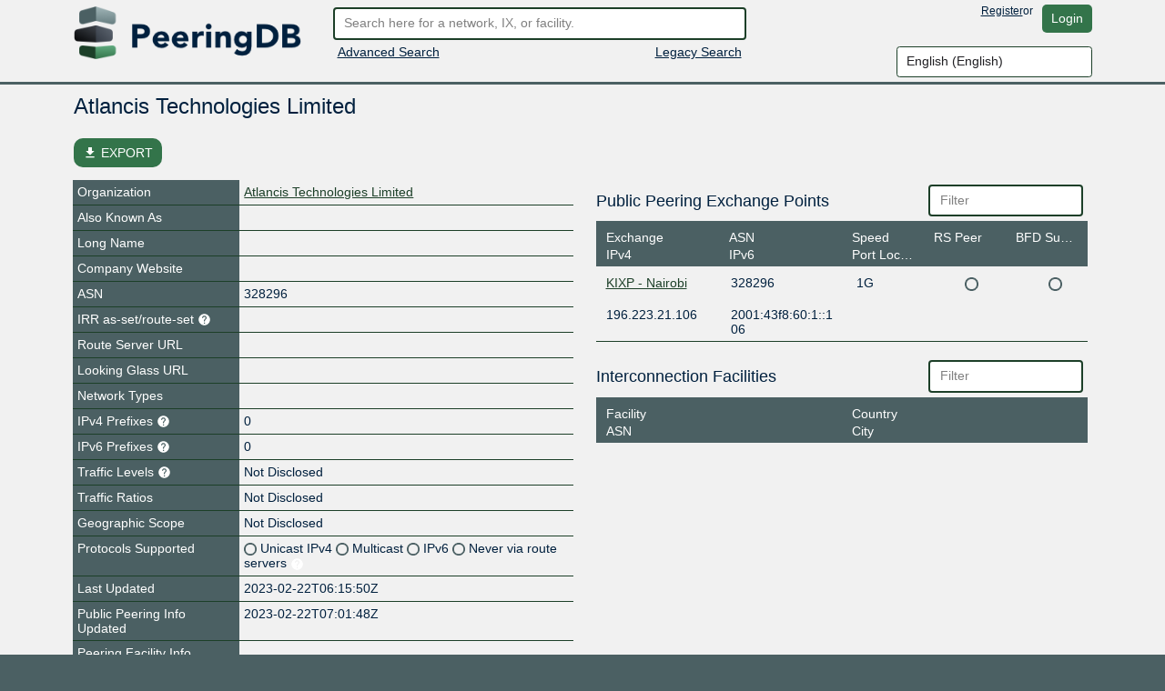

--- FILE ---
content_type: application/javascript
request_url: https://auth.peeringdb.com/s/2.74.1/peeringdb.js
body_size: 29893
content:
PeeringDB={confirmation_prompts:{approve:!0,remove:!0,deny:!0},is_mobile:/Android|WebOS|iPhone|iPad|iPod|BlackBerry|IEMobile|Opera Mini/i.test(navigator.userAgent),js_enabled:function(){return this.is_mobile?!1:!0},advanced_search_result:{net:{},fac:{},ix:{}},recaptcha_loaded:function(){return"object"==typeof grecaptcha},handle_xhr_json_error:function(a,b){return a.responseJSON&&a.responseJSON[b]?a.responseJSON[b]:twentyc.editable.error.humanize("Http"+a.status)},escape_html:function(a){return String(a).replace(/&/g,
"&amp;").replace(/</g,"&lt;").replace(/>/g,"&gt;").replace(/"/g,"&quot;").replace(/'/g,"&#039;")},social_media_link:function(a,b){return(b={website:null,facebook:"https://www.facebook.com/{identifier}",x:"https://x.com/{identifier}",instagram:"https://www.instagram.com/{identifier}",linkedin:"https://www.linkedin.com/company/{identifier}",tiktok:"https://www.tiktok.com/@{identifier}",bluesky:"https://bsky.app/profile/{identifier}",threads:"https://www.threads.net/@{identifier}",youtube:"https://www.youtube.com/@{identifier}",
mastodon:null,whatsapp:"https://wa.me/{identifier}",wechat:null,telegram:"https://t.me/{identifier}",snapchat:"https://www.snapchat.com/add/{identifier}",douyin:"https://www.douyin.com/user/{identifier}",kuaishou:"https://www.kuaishou.com/profile/{identifier}",reddit:"https://www.reddit.com/user/{identifier}",weibo:"https://weibo.com/{identifier}",qq:null,pinterest:"https://www.pinterest.com/{identifier}"}[b])?(b=b.replace("{identifier}",a),$("<a/>").attr("href",b).attr("target","_blank").text(a)):
a.startsWith("https://")?$("<a/>").attr("href",a).attr("target","_blank").text(a):$("<span/>").text(a)},init:function(){this.InlineSearch.init_search();twentyc.listutil.filter_input.init();twentyc.listutil.sortable.init();this.csrf=document.querySelector("[name=csrfmiddlewaretoken]").value;$.ajaxSetup({beforeSend:function(a,b){/^(GET|HEAD|OPTIONS|TRACE)$/.test(b.type)||this.crossDomain||a.setRequestHeader("X-CSRFToken",PeeringDB.csrf)}});$("#form-create-account").on("export",function(a,b){this.recaptcha_loaded()?
b.recaptcha=grecaptcha.getResponse():b.captcha=$("#id_captcha_generator_0").val()+":"+$("#id_captcha_generator_1").val()}.bind(this));setTimeout(function(){var a=$("#form-create-account").find(".fallback");this.recaptcha_loaded()?a.find("#id_captcha_0").attr("required",!1):(console.log("re-captcha could not be loaded, falling back to internal captcha"),$("#form-create-account").find(".recaptcha").hide(),a.show())}.bind(this),3E3);this.fix_list_offsets();$(".sponsor-badge").click(function(a){0==$(this).parents(".mode-edit").length&&
(window.location.href="/sponsors")});$(".translate-btn").click(function(a){$(this).closest(".fmt_text").find(".popin").remove();var b=$(this).closest(".fmt_text").find("p"),c=[];b.each(function(d,e){c.push($(e).text())});a=c.join(" xx22xx ");$.post("translate","note="+a+"&target=&source=").done(function(d){"undefined"!=typeof d.error?(d="undefined"!=typeof d.error.error?d.error.error.message:JSON.stringify(d.error),b.parent().append('<div class="editable popin error">'+d+"</div>")):"undefined"==typeof d.translation||
"undefined"==typeof d.translation.translatedText?b.parent().append('<div class="editable popin error">Unknown error</div>'):(d=d.translation.translatedText.split(" xx22xx ").join("</p><p>"),b.parent().append('<div class="editable popin info"><p>'+d+"</p></div>"))}).fail(function(d,e,f){console.log(d,e,f)})});$('[data-render-markdown="yes"]').each(function(){var a=new showdown.Converter({openLinksInNewWindow:"true"}),b=$(this).data("edit-value"),c=$(this).find("div.translate").detach();a=a.makeHtml(b.replace(/>/g,
"&gt;").replace(/</g,"&lt;"));$(this).html(DOMPurify.sanitize(a,{SAFE_FOR_JQUERY:!0,ADD_ATTR:["target"]}));$(this).append(c)})},focus:function(){var a=window.location.pathname;"/"==a?$("#search").focus():"/advanced_search"==a&&$(".tab-pane.active").find("input.editable")[0].focus()},fix_list_offsets:function(){$(".scrollable").each(function(){this.clientHeight>=this.scrollHeight&&1<$(this).children().length?$(this).find(".empty-result").css("margin-right","-15px"):($(this).css("padding-right",""),
$(this).find(".empty-result").css("margin-right",""))})},list_ext_add:function(a,b){a.on("action-success:submit",function(c,d){c=b.data("edit-module-instance");c.listing_add(d.id,$(this),c.container,d);$(this).editable("clear-error-popins");$(this).editable("reset")})},pretty_speed:function(a){a=parseInt(a);return 1E6<=a?a/1E6+"T":1E3<=a?a/1E3+"G":a+"M"},add_geo_warning:function(a,b){$(".geovalidation-warning").each(function(){let c=$(this),d=a.geovalidation_warning;b==c.data("edit-geotag")&&(c.text(d),
c.removeClass("hidden").show())})},add_suggested_address:function(a,b){let c=$(".suggested-address").filter(function(){return $(this).data("edit-geotag")==b});if(null!==c){var d=a.meta.suggested_address;c.find("div, span").filter(function(){return $(this).data("edit-field")}).each(function(){let f=$(this),g=f.data("edit-field"),h=d[g];if(h){if("city"===g||"state"===g)h+=",";f.text(h)}});var e=c.find("a.btn.suggestion-accept");PeeringDB.init_accept_suggestion(e,a,b);c.find("a.btn.suggestion-dismiss").click(()=>
c.addClass("hidden").hide());c.removeClass("hidden").show()}},add_normalized_address:function(a,b){let c=$(".normalized-address").filter(function(){return $(this).data("edit-geotag")==b});if(0!==c.length){var d=a.normalized_address;a="";for(const [e,f]of Object.entries(d))d=e.charAt(0).toUpperCase()+e.slice(1),a+=`<div><strong>${d}:</strong> ${f.original} \u2192 <strong>${f.normalized}</strong></div>`;c.find(".normalized-fields").html(a);c.find("a.btn.normalization-acknowledge").click(()=>c.addClass("hidden").hide());
c.removeClass("hidden").show()}},init_accept_suggestion:function(a,b,c){let d=b.data[0];Object.assign(d,b.meta.suggested_address);a.click(function(e){$("#view").editable("loading-shim","show");PeeringDB.API.request("PUT",c,d.id,d,function(){PeeringDB.refresh()})})},incomplete_data_notify:function(){$('[data-check-incomplete="Yes"]').each(function(){var a=!1;$(this).find("[data-edit-name]").each(function(){var b=$(this).html().trim(),c=$(this).prev(".view_field"),d=c.data("notify-incomplete-group");
c.length||(c=$(this).parent().prev(".view_field"));if(d&&(""==b||"0"==b)){var e=$('[data-notify-incomplete-group="'+d+'"]');for(d=0;d<e.length;d++){var f=$(e[d]).next(".view_value");f=f.html().trim();if(""!=f&&"0"!=f){b=f;break}}}1!=c.find(".incomplete").length||""!=b&&"0"!=b?c.find(".incomplete").addClass("hidden"):(a=!0,c.find(".incomplete").removeClass("hidden"))});a?$(this).find(".editable.popin.incomplete").removeClass("hidden").show():$(this).find(".editable.popin.incomplete").addClass("hidden").hide()})},
confirm:function(a,b){return!b||this.confirmation_prompts[b]?confirm(a):!0},refresh:function(){window.document.location.href=window.document.location.href}};function moveCursorToEnd(a){"number"==typeof a.selectionStart?a.selectionStart=a.selectionEnd=a.value.length:"undefined"!=typeof a.createTextRange&&(a.focus(),a=a.createTextRange(),a.collapse(!1),a.select())}
PeeringDB.ViewTools={apply_data:function(a,b,c){if(a=$('[data-edit-name="'+c+'"]').data("edit-input-instance"))a.set(b[c]),a.apply(b[c])},after_submit:function(a,b){var c="address1 address2 city state zipcode geocode".split(" "),d=a.data("edit-target");"api:ix:update"==d&&(this.apply_data(a,b,"tech_phone"),this.apply_data(a,b,"policy_phone"),this.apply_data(a,b,"sales_phone"));if("api:fac:update"===d||"api:org:update"===d)c.forEach(e=>this.apply_data(a,b,e)),this.update_geocode(b);"api:net:update"==
d?(c=$("[data-edit-name=allow_ixp_update]").data("edit-content-backup"),b.allow_ixp_update&&c.match(/checkmark-off.png/)&&PeeringDB.refresh()):"api:fac:update"==d&&$('[data-edit-name="region_continent"]').data("edit-value",b.region_continent).text(b.region_continent)},update_geocode:function(a){const b=$("#geocode_active");a.latitude&&a.longitude?(a=`<a href="${`https://maps.google.com/?q=${a.latitude},${a.longitude}`}">${a.latitude}, ${a.longitude}</a>`,b.empty().append(a),$("#geocode_inactive").addClass("hidden").hide()):
null===a.latitude&&null===a.longitude&&($("#geocode_active").empty(),$("#geocode_inactive").removeClass("hidden").show())}};PeeringDB.ViewActions={init:function(){$("[data-view-action]").each(function(){$(this).click(function(){var a=$(this).data("view-action"),b=$(this).closest("[data-edit-id]").data("edit-id");PeeringDB.ViewActions.actions[a](b,$(this))})})},actions:{}};
PeeringDB.ViewActions.actions.ix_ixf_preview=function(a){$("#ixf-preview-modal").modal("show");(new PeeringDB.IXFPreview).request(a,$("#ixf-log"))};
PeeringDB.ViewActions.actions.ix_ixf_request_import=function(a){var b=$('[data-view-action="ix_ixf_request_import"]');b.attr("title","").tooltip("hide").attr("data-trigger","manual");$.post(`/api/ix/${a}/request_ixf_import`).done(()=>{$(".ixf-import-request-status").addClass("alert alert-warning").text(gettext("Queued"))}).fail((c,d,e)=>{429==c.status?(c=c.responseJSON.meta.error.match(/(\d+)/)[0],b.attr("title",gettext("Please wait before requesting another import.")+" "+gettext("Available in: ")+
c+" "+gettext("seconds")).tooltip("show")):b.attr("title",e).tooltip("show")})};PeeringDB.ViewActions.actions.net_ixf_preview=function(a){$("#ixf-preview-modal").modal("show");(new PeeringDB.IXFNetPreview).request(a,$("#ixf-log"))};PeeringDB.ViewActions.actions.net_ixf_postmortem=function(a){$("#ixf-postmortem-modal").modal("show");(new PeeringDB.IXFNetPostmortem).request(a,$("#ixf-postmortem"))};
PeeringDB.ViewActions.actions.fac_approve_carrier=function(a,b){$.post(`/api/carrierfac/${a}/approve`).done(()=>{b.tooltip("hide");b.siblings(".btn-danger").detach();b.detach()}).fail(()=>{b.attr("title",msg).tooltip("show")})};PeeringDB.ViewActions.actions.fac_reject_carrier=function(a,b){$.post(`/api/carrierfac/${a}/reject`).done(()=>{b.tooltip("hide");b.closest("div.row").detach()}).fail(()=>{b.attr("title",msg).tooltip("show")})};
PeeringDB.IXFProposals=twentyc.cls.define("IXFProposals",{IXFProposals:function(){var a=this;this.netixlan_list=$('[data-edit-target="api:netixlan"]');this.netixlan_mod=this.netixlan_list.data("editModuleInstance");this.require_refresh=!1;$("#btn-reset-proposals").click(function(){a.reset_proposals($(this).data("reset-path"))});$("[data-ixf-proposals-ix]").each(function(){var b=$(this),c=b.find("button.add-all"),d=b.find("button.resolve-all");c.click(()=>{a.add_all(b)});d.click(()=>{a.resolve_all(b)});
a.sync_proposals_state(b);b.find(".row.item").each(function(){var e=$(this),f=e.find("button.add"),g=e.find("button.dismiss"),h=e.find("button.delete"),l=e.find("button.modify");f.click(()=>{a.add(e)});g.click(()=>{a.dismiss(e)});h.click(()=>{PeeringDB.confirm(h.data("confirm"))&&a.delete(e)});l.click(()=>{a.modify(e)})})})},reset_proposals:function(a){$.ajax({method:"POST",url:a}).done(PeeringDB.refresh)},dismiss:function(a){var b=this.collect(a);a.find(".loading-shim").show();$.ajax({method:"POST",
url:"/net/"+b.net_id+"/dismiss-ixf-proposal/"+b.suggestion_id+"/",data:{}}).fail(c=>{this.render_errors(a,c)}).done(()=>{this.detach_row(a)}).always(()=>{a.find(".loading-shim").hide()})},modify:function(a){var b=this.collect(a),c=a.closest("[data-ixf-proposals-ix]"),d=this,e=a.find("[data-ixf-require-delete]"),f=()=>{var h=this.netixlan_list.find('[data-edit-id="'+b.id+'"]');h.find('[data-edit-name="speed"] input').val(b.speed);h.find('[data-edit-name="ipaddr4"] input').val(b.ipaddr4);h.find('[data-edit-name="ipaddr6"] input').val(b.ipaddr6);
h.find('[data-edit-name="is_rs_peer"] input').prop("checked",b.is_rs_peer);h.find('[data-edit-name="operational"] input').prop("checked",b.operational);h.addClass("newrow");this.detach_row(a);a.find("button").tooltip("hide")};if(!e.length)return f();var g=new Promise((h,l)=>{h()});e.each(function(){var h=$(this).data("ixf-require-delete");g.then(d.delete(c.find('.suggestions-delete [data-ixf-id="'+h+'"]')))});g.then(f)},delete:function(a){var b=this.collect(a);a.find(".loading-shim").show();return PeeringDB.API.request("DELETE",
"netixlan/"+b.id,0,{}).fail(c=>{this.render_errors(a,c)}).done(()=>{this.netixlan_list.find('[data-edit-id="'+b.id+'"]').detach();this.detach_row(a)}).always(()=>{a.find(".loading-shim").hide()})},add_all:function(a){a=this.all_entries_for_action(a,"add");if(!a.rows.length)return alert(gettext("Nothing to do"));var b=[gettext("This will create the following entries")];PeeringDB.confirm(b.concat(a.ixf_ids).join("\n"))&&this.process_all_for_action(a.rows,"add")},resolve_all:function(a){var b=this.all_entries_for_action(a,
"delete");a=this.all_entries_for_action(a,"modify");var c=[];b.rows.length||a.rows.length?(b.rows.length&&(c.push(gettext("Remove these entries")),c=c.concat(b.ixf_ids),c.push("")),a.rows.length&&(c.push(gettext("Update these entries")),c=c.concat(a.ixf_ids),c.push("")),PeeringDB.confirm(c.join("\n"))&&(this.process_all_for_action(b.rows,"delete"),this.process_all_for_action(a.rows,"modify"))):alert(gettext("Nothing to do"))},all_entries_for_action:function(a,b){a=a.find(".suggestions-"+b+" .row.item");
a=a.not(".hidden");var c=[];a.each(function(){var d=$(this);c.push(d.data("ixf-id"))});return{rows:a,ixf_ids:c}},process_all_for_action:function(a,b){var c=this;a.each(function(){var d=$(this);c[b](d)})},add:function(a){var b=this.collect(a);a.find(".loading-shim").show();a.find(".errors").hide();a.find(".validation-error").removeClass("validation-error");a.find(".input-note").detach();return PeeringDB.API.request("POST","netixlan",0,b).done(c=>{c=c.data[0];c.ix={name:b.ix_name,id:b.ix_id};c.ipaddr4||
(c.ipaddr4="");c.ipaddr6||(c.ipaddr6="");this.netixlan_mod.listing_add(c.id,null,this.netixlan_list,c);this.detach_row(a)}).fail(c=>{this.render_errors(a,c)}).always(()=>{a.find(".loading-shim").hide()})},detach_row:function(a){var b=a.parent(),c=a.closest(".ixf-proposals");a.detach();this.require_refresh=!0;b.find(".row.item").not(".hidden").length||(b.prev(".header").detach(),b.detach(),this.sync_proposals_state(c))},sync_proposals_state:function(a){var b=a.find("button.add-all"),c=a.find("button.resolve-all");
this.all_entries_for_action(a,"delete").rows.length||a.find(".suggestions-delete").prev(".header").detach();this.all_entries_for_action(a,"add").rows.length||b.prop("disabled",!0);this.all_entries_for_action(a,"delete").rows.length||this.all_entries_for_action(a,"modify").rows.length||c.prop("disabled",!0);a.find('[data-bs-toggle="tooltip"]').each(function(){$(this).tooltip("hide")});c.prop("disabled")&&b.prop("disabled")&&a.detach()},render_errors:function(a,b){var c,d,e=a.find(".errors"),f=[b.status+
" "+b.statusText];if(400==b.status)for(c in f=[gettext("The server rejected your data")],b.responseJSON){(d=b.responseJSON[c])&&d.join&&(d=d.join(","));var g=a.find('[data-field="'+c+'"]');$("<div>").addClass("editable input-note always-absolute validation-error").text(d).insertBefore(g);g.addClass("validation-error")}else 403==b.status&&(f=[gettext("You do not have permissions to perform this action")]);if(b.responseJSON&&b.responseJSON.non_field_errors){f=[];for(var h in b.responseJSON.non_field_errors)f.push(b.responseJSON.non_field_errors[h])}e.empty().text(f.join("\n")).show()},
collect:function(a){var b=a.closest("[data-ixf-proposals-ix]"),c=b.data("ixf-proposals-ix"),d=b.data("ixf-proposals-ix-name");b=b.data("ixf-proposals-net");var e={ixlan_id:c,net_id:b,ix_name:d};a.find("[data-field]").each(function(){var f=$(this);f.data("value")?e[f.data("field")]=f.data("value"):"checkbox"==f.attr("type")?e[f.data("field")]=f.prop("checked"):e[f.data("field")]=f.val()});return e}});
PeeringDB.IXFPreview=twentyc.cls.define("IXFPreview",{request:function(a,b){b.find("#tab-ixf-changes").tab("show");b.find(".ixf-result").empty().append($("<div>").addClass("center").text("... loading ..."));b.find(".ixf-error-counter").empty();$.get("/import/ixlan/"+a+"/ixf/preview",function(c){this.render(c,b)}.bind(this)).fail(function(c){c.responseJSON?this.render(c.responseJSON,b):this.render({non_field_errors:["HTTP error "+c.status]})}.bind(this))},render:function(a,b){b.find(".ixf-errors-list").empty();
b.find(".ixf-result").empty();var c=(a.errors||[]).concat(a.non_field_errors||[]);this.render_errors(c,b.find(".ixf-errors-list"));this.render_data(a.data||[],b.find(".ixf-result"));a.data&&a.data.length||c&&c.length&&b.find("#tab-ixf-errors").tab("show")},render_errors:function(a,b){var c;if(a.length)for($(".ixf-error-counter").text("("+a.length+")"),c=0;c<a.length;c++){var d=a[c];b.append($("<div>").addClass("ixf-error").text(d))}},render_data:function(a,b){var c;for(c=0;c<a.length;c++){var d=a[c];
b.append($("<div>").addClass("row ixf-row ixf-"+d.action).append($("<div>").addClass("col-sm-1").text(d.action),$("<div>").addClass("col-sm-2").text("AS"+d.peer.asn),$("<div>").addClass("col-sm-3").text(d.peer.ipaddr4||"-"),$("<div>").addClass("col-sm-3").text(d.peer.ipaddr6||"-"),$("<div>").addClass("col-sm-1").text(PeeringDB.pretty_speed(d.peer.speed)),$("<div>").addClass("col-sm-2").text(d.peer.is_rs_peer?"yes":"no"),$("<div>").addClass("col-sm-12 ixf-reason").text(d.reason)))}}});
PeeringDB.IXFNetPreview=twentyc.cls.extend("IXFNetPreview",{request:function(a,b){b.find("#tab-ixf-changes").tab("show");b.find(".ixf-result").empty().append($("<div>").addClass("center").text("... loading ..."));b.find(".ixf-error-counter").empty();$.get("/import/net/"+a+"/ixf/preview",function(c){this.render(c,b)}.bind(this)).fail(function(c){c.responseJSON?this.render(c.responseJSON,b):this.render({non_field_errors:["HTTP error "+c.status]})}.bind(this))},render_data:function(a,b){var c;for(c=
0;c<a.length;c++){var d=a[c];b.append($("<div>").addClass("row ixf-row ixf-"+d.action).append($("<div>").addClass("col-sm-1").text(d.action),$("<div>").addClass("col-sm-3").append($("<a>").attr("href","/ix/"+d.peer.ix_id).text(d.peer.ix_name)),$("<div>").addClass("col-sm-2").text(d.peer.ipaddr4||"-"),$("<div>").addClass("col-sm-3").text(d.peer.ipaddr6||"-"),$("<div>").addClass("col-sm-1").text(PeeringDB.pretty_speed(d.peer.speed)),$("<div>").addClass("col-sm-2").text(d.peer.is_rs_peer?"yes":"no"),
$("<div>").addClass("col-sm-12 ixf-reason").text(d.reason)))}}},PeeringDB.IXFPreview);
PeeringDB.IXFNetPostmortem=twentyc.cls.extend("IXFNetPostmortem",{request:function(a,b){b.find("#tab-ixf-changes").tab("show");b.find(".ixf-result").empty().append($("<div>").addClass("center").text("... loading ..."));b.find(".ixf-error-counter").empty();var c=$("#ixf-postmortem-limit").val();$("#ixf-postmortem-refresh").off("click").click(function(){this.request(a,b)}.bind(this));$.get("/import/net/"+a+"/ixf/postmortem?limit="+c,function(d){this.render(d,b)}.bind(this)).fail(function(d){d.responseJSON?
this.render(d.responseJSON,b):this.render({non_field_errors:["HTTP error "+d.status]})}.bind(this))},render_data:function(a,b){var c;for(c=0;c<a.length;c++){var d=a[c];b.append($("<div>").addClass("row ixf-row ixf-"+d.action).append($("<div>").addClass("col-sm-1").text(d.action),$("<div>").addClass("col-sm-3").append($("<a>").attr("href","/ix/"+d.ix_id).text(d.ix_name)),$("<div>").addClass("col-sm-2").text(d.ipaddr4||"-"),$("<div>").addClass("col-sm-3").text(d.ipaddr6||"-"),$("<div>").addClass("col-sm-1").text(PeeringDB.pretty_speed(d.speed)),
$("<div>").addClass("col-sm-2").text(d.is_rs_peer?"yes":"no"),$("<div>").addClass("col-sm-12 ixf-reason").text(d.created+" - "+d.reason)))}}},PeeringDB.IXFPreview);
PeeringDB.InlineSearch={init_search:function(){this.initialized||(this.keystrokeTimeout=new twentyc.util.SmartTimeout(()=>{},500),$("#search").keypress(function(a){if(13==a.which){PeeringDB.InlineSearch.keystrokeTimeout.cancel();var b=$("#quick-search").attr("action");let c=$(this).val();b=new URL(window.document.location.origin+b);b.searchParams.set("q",c);window.document.location.href=b.toString();a.preventDefault()}}),$("#search").keyup(function(a){13!=a.which&&PeeringDB.InlineSearch.keystrokeTimeout.set(()=>
{PeeringDB.InlineSearch.search($(this).val())},500)}),this.searchResult=$("#search-result"),this.searchContainer=$("#inline-search-container"),this.contentContainer=$("#content"),this.initialized=!0)},search:function(a){!a||3>a.length?this.searchContainer.is(":visible")&&(this.searchContainer.hide(),this.contentContainer.show()):this.busy?this.queuedSearch=a:(this.busy=!0,$.get("/api_search",{q:a},function(b){var c;"string"==typeof b&&(b=JSON.parse(b));twentyc.data.load("sponsors",{callback:function(){PeeringDB.InlineSearch.apply_result(b);
PeeringDB.InlineSearch.busy=!1;if(c=PeeringDB.InlineSearch.queuedSearch)PeeringDB.InlineSearch.queuedSearch=null,PeeringDB.InlineSearch.search(c)}.bind(this)})}))},apply_result:function(a){var b,c,d=0,e=$("#search-result").data("campus-icon-path");for(c in a)for(b in this.resultNodes||(this.resultNodes={}),this.resultNodes[c]||(this.resultNodes[c]={rl:$("#search-result-length-"+c),lst:$("#search-result-"+c)}),this.resultNodes[c].rl.html(a[c].length),this.resultNodes[c].lst.empty(),a[c]){d++;var f=
a[c][b],g=$(document.createElement("div"));g.addClass("result_row");g.append($("<a>").attr("href","/"+c+"/"+f.id).text(f.name));f.campus&&g.append($('<span class="icon muted">').append($("<a>").attr("href","/campus/"+f.campus).append($('<img alt="Part of a campus">').attr("src",e))));(f=twentyc.data.get("sponsors")[f.org_id]||{},f.name)&&g.append($("<a>").attr("href","/sponsors").addClass("sponsor "+f.css).text(f.name+" "+gettext("sponsor")));this.resultNodes[c].lst.append(g)}!this.searchContainer.is(":visible")&&
2<$("#search").val().length&&(this.searchContainer.show(),this.contentContainer.hide())}};PeeringDB.API={request:function(a,b,c,d,e){b="/api/"+b;c&&(b+="/"+c);var f;d&&(f="get"==a.toLowerCase()?d:JSON.stringify(d));return $.ajax({url:b,method:a,contentType:"application/json",data:f,dataType:"json",success:e})},get:function(a,b,c){return this.request("GET",a,b,null,function(d){c&&c(d.data[0],d)})},list:function(a,b){return this.request("GET",a,0,null,b)}};
twentyc.editable.action.register("revoke-org-key",{execute:function(a,b){}});
twentyc.editable.module.register("key_perm_listing",{loading_shim:!0,PERM_UPDATE:2,PERM_CREATE:4,PERM_DELETE:8,init:function(){this.listing_init();this.container.on("listing:row-add",function(a,b,c,d,e){c.editable("payload",{key_prefix:d.key_prefix,org_id:d.org_id})})},org_id:function(){return this.container.data("edit-id")},key_prefix:function(){return this.container.data("edit-key-prefix")},prepare_data:function(a){var b=0;this.target.data.perm_u&&(b|=this.PERM_UPDATE);this.target.data.perm_c&&
(b|=this.PERM_CREATE);this.target.data.perm_d&&(b|=this.PERM_DELETE);this.target.data.perms=b;a&&$.extend(this.target.data,a)},add:function(a,b,c,d){var e,f=twentyc.data.get("key_permissions");for(e=0;e<f.length;e++)if(f[e].id==d.entity){d.entity=f[e].name;break}d.perm_u=(d.perms&this.PERM_UPDATE)==this.PERM_UPDATE;d.perm_c=(d.perms&this.PERM_CREATE)==this.PERM_CREATE;d.perm_d=(d.perms&this.PERM_DELETE)==this.PERM_DELETE;this.listing_add(a,b,c,d)},execute_add:function(a,b){this.components.add.editable("export",
this.target.data);var c=this.target.data;this.prepare_data();this.target.execute("update",this.components.add,function(d){this.add(c.entity,a,b,c)}.bind(this))},execute_remove:function(a,b){this.components.add.editable("export",this.target.data);var c=this.row(a);this.prepare_data({perms:0,entity:c.data("edit-id")});this.target.execute("remove",a,function(d){this.listing_execute_remove(a,b)}.bind(this))},submit:function(a,b,c,d,e){this.target.data=b;this.prepare_data({entity:a});this.target.execute("update",
c,function(){this.listing_submit(a,b,c,d,e)}.bind(this))},load:function(a){var b=this,c=this.get_target();a?(this.container.data("edit-key-prefix",a),c.data={key_prefix:a,org_id:this.org_id()},c.execute(null,null,function(d){b.clear();for(var e in d.user_permissions){var f={};f.perms=d.user_permissions[e];f.entity=e;b.add(e,null,b.container,f)}})):b.clear()}},"listing");
twentyc.editable.module.register("uperm_listing",{loading_shim:!0,PERM_UPDATE:2,PERM_CREATE:4,PERM_DELETE:8,init:function(){this.listing_init();this.container.on("listing:row-add",function(a,b,c,d,e){c.editable("payload",{user_id:d.user_id,org_id:d.org_id})})},org_id:function(){return this.container.data("edit-id")},user_id:function(){return this.container.data("edit-user-id")},prepare_data:function(a){var b=0;this.target.data.perm_u&&(b|=this.PERM_UPDATE);this.target.data.perm_c&&(b|=this.PERM_CREATE);
this.target.data.perm_d&&(b|=this.PERM_DELETE);this.target.data.perms=b;a&&$.extend(this.target.data,a)},add:function(a,b,c,d){var e,f=twentyc.data.get("permissions");for(e=0;e<f.length;e++)if(f[e].id==d.entity){d.entity=f[e].name;break}d.perm_u=(d.perms&this.PERM_UPDATE)==this.PERM_UPDATE;d.perm_c=(d.perms&this.PERM_CREATE)==this.PERM_CREATE;d.perm_d=(d.perms&this.PERM_DELETE)==this.PERM_DELETE;this.listing_add(a,b,c,d)},execute_add:function(a,b){this.components.add.editable("export",this.target.data);
var c=this.target.data;this.prepare_data();this.target.execute("update",this.components.add,function(d){this.add(c.entity,a,b,c)}.bind(this))},execute_remove:function(a,b){this.components.add.editable("export",this.target.data);var c=this.row(a);this.prepare_data({perms:0,entity:c.data("edit-id")});this.target.execute("remove",a,function(d){this.listing_execute_remove(a,b)}.bind(this))},submit:function(a,b,c,d,e){this.target.data=b;this.prepare_data({entity:a});this.target.execute("update",c,function(){this.listing_submit(a,
b,c,d,e)}.bind(this))},load:function(a){var b=this,c=this.get_target();a?(this.container.data("edit-user-id",a),c.data={user_id:a,org_id:this.org_id()},c.execute(null,null,function(d){b.clear();for(var e in d.key_perms){var f={};f.perms=d.key_perms[e];f.entity=e;b.add(e,null,b.container,f)}})):b.clear()}},"listing");
twentyc.editable.module.register("user_listing",{loading_shim:!0,org_id:function(){return this.container.data("edit-id")},remove:function(a,b,c,d){var e=PeeringDB.confirm(gettext("Remove")+" "+b.data("edit-label"),"remove"),f=this;$(this.target).on("success",function(g,h){e&&f.listing_remove(a,b,c,d)});e?(this.target.data={user_id:a,org_id:this.org_id()},this.target.execute("delete")):$(this.target).trigger("success",[gettext("Canceled")])},submit:function(a,b,c,d,e){this.target.data=b;this.target.data.org_id=
this.org_id();this.target.data.user_id=a;this.target.execute("update",c,function(){this.listing_submit(a,b,c,d,e)}.bind(this))}},"listing");
twentyc.editable.module.register("email_listing",{loading_shim:!0,org_id:function(){return this.container.data("edit-id")},remove:function(a,b,c,d){var e=PeeringDB.confirm(gettext("Remove")+" "+b.data("edit-label"),"remove"),f=this;$(this.target).on("success",function(g,h){e&&f.listing_remove(a,b,c,d)});e?(this.target.data={email:a},this.target.execute("delete")):$(this.target).trigger("success",[gettext("Canceled")])},execute_add:function(a,b){this.components.add.editable("export",this.target.data);
this.target.execute("add",this.components.add,function(c){document.location.href=document.location.href}.bind(this))},execute_primary:function(a,b){b=this.row(a);var c=b.data("edit-id");this.target.data={email:c};$(this.target).on("success",function(d,e){document.location.href=document.location.href});b.editable("export",this.target.data);this.target.execute("primary",a,function(d){}.bind(this))},execute_update:function(a,b){this.row(a).editable("export",this.target.data);this.target.execute("update",
a,function(c){}.bind(this))}},"listing");
twentyc.editable.module.register("key_listing",{loading_shim:!0,org_id:function(){return this.container.data("edit-id")},api_key_popin:function(a){const b=gettext("Your API key was successfully created. Write this key down some place safe. Keys cannot be recovered once  this message is exited or overwritten.");a=$("<div>").addClass("alert alert-success marg-top-15").append($("<div>").text(b)).append($("<div>").addClass("center marg-top-15").text(a));this.container.find("#api-key-popin-frame").empty().append(a)},remove:function(a,
b,c,d){var e=PeeringDB.confirm(gettext("Remove")+" "+b.data("edit-label"),"remove"),f=this;$(this.target).on("success",function(g,h){e&&f.listing_remove(a,b,c,d)});e?(this.target.data={prefix:a,org_id:this.org_id()},this.target.execute("delete")):$(this.target).trigger("success",[gettext("Canceled")])},execute_add:function(a,b){this.components.add.editable("export",this.target.data);var c=this.target.data;this.target.execute("add",this.components.add,function(d){d.readonly&&(d.name+=" (read-only)");
this.add(c.entity,a,b,d);this.api_key_popin(d.key)}.bind(this))},add:function(a,b,c,d){a=this.listing_add(d.prefix,b,c,d);a.attr("data-edit-label",d.prefix+" - "+d.name);a.data("edit-label",d.prefix+" - "+d.name);d=a.find(".update-key");d.find(".popin, .loading-shim").detach();d.editable();return a},execute_update:function(a,b){this.row(a).editable("export",this.target.data);this.target.execute("update",a,function(c){}.bind(this))},execute_revoke:function(a,b){var c=this.row(a);if(PeeringDB.confirm(gettext("Revoke key")+
" "+c.data("edit-label"),"remove")){this.components.add.editable("export",this.target.data);var d=this.target.data.prefix=c.data("edit-id");this.target.execute("revoke",a,function(e){this.listing_remove(d,c,a,b)}.bind(this))}else b.editable("loading-shim","hide")}},"listing");
twentyc.editable.module.register("security_key_listing",{loading_shim:!0,remove:function(a,b,c,d){var e=PeeringDB.confirm(gettext("Remove")+" "+b.data("edit-label"),"remove"),f=this;$(this.target).on("success",function(g,h){e&&f.listing_remove(a,b,c,d)});e?(this.target.data={id:a},this.target.execute("delete")):$(this.target).trigger("success",[gettext("Canceled")])},execute_register:function(a,b){SecurityKeys.request_registration(c=>{this.components.add.editable("export",this.target.data);this.target.data.credential=
c;var d=this.target.data;this.target.execute("add",this.components.add,e=>{this.add(d.entity,a,b,e);document.location.href=document.location.href})},c=>{$("#errors-alert").html(`<div class="alert alert-danger">${c.message}</div>`);b.editable("loading-shim","hide");console.error(c)})},register:function(a,b,c,d){},add:function(a,b,c,d){a=this.listing_add(d.prefix,b,c,d);a.attr("data-edit-label",d.name);a.data("edit-label",d.name);d=a.find(".update-key");d.find(".popin, .loading-shim").detach();d.editable();
return a},execute_update:function(a,b){var c=this.row(a),d=c.find('[data-edit-name="passkey_login"]'),e="Allow login"===d.text().trim();this.target.data={id:c.data("edit-id"),passkey_login:!e};this.target.execute("update-security-key",this.components.add,f=>{"ok"===f.status?f.passkey_login?(d.text("Allow login"),a.text("Disallow login")):(d.text("Disallow login"),a.text("Allow login")):$("#errors-alert").html('<div class="alert alert-danger">Update failed</div>');b.editable("loading-shim","hide")},
f=>{$("#errors-alert").html(`<div class="alert alert-danger">Update failed: ${f}</div>`);b.editable("loading-shim","hide");console.error(f)})},execute_remove:function(a,b){var c=this.row(a);if(PeeringDB.confirm(gettext("Revoke key")+" "+c.data("edit-label"),"remove")){this.components.add.editable("export",this.target.data);var d=this.target.data.id=c.data("edit-id");this.target.execute("remove",a,function(e){this.listing_remove(d,c,a,b);document.location.href=document.location.href}.bind(this))}else b.editable("loading-shim",
"hide")}},"listing");
twentyc.editable.module.register("passkey_listing",{loading_shim:!0,remove:function(a,b,c,d){var e=PeeringDB.confirm(gettext("Remove")+" "+b.data("edit-label"),"remove"),f=this;$(this.target).on("success",function(g,h){e&&f.listing_remove(a,b,c,d)});e?(this.target.data={id:a},this.target.execute("delete")):$(this.target).trigger("success",[gettext("Canceled")])},execute_register:function(a,b){SecurityKeys.request_registration(c=>{this.components.add.editable("export",this.target.data);this.target.data.credential=
c;var d=this.target.data;d.passkey_login=!0;this.target.execute("add",this.components.add,e=>{this.add(d.entity,a,b,e);document.location.href=document.location.href})},c=>{$("#errors-alert").html(`<div class="alert alert-danger">${c.message}</div>`);b.editable("loading-shim","hide");console.error(c)})},register:function(a,b,c,d){},add:function(a,b,c,d){a=this.listing_add(d.prefix,b,c,d);a.attr("data-edit-label",d.name);a.data("edit-label",d.name);d=a.find(".update-key");d.find(".popin, .loading-shim").detach();
d.editable();return a},execute_update:function(a,b){this.row(a).editable("export",this.target.data);this.target.execute("update",a,function(c){}.bind(this))},execute_remove:function(a,b){var c=this.row(a);if(PeeringDB.confirm(gettext("Revoke key")+" "+c.data("edit-label"),"remove")){this.components.add.editable("export",this.target.data);var d=this.target.data.id=c.data("edit-id");this.target.execute("remove",a,function(e){this.listing_remove(d,c,a,b);document.location.href=document.location.href}.bind(this))}else b.editable("loading-shim",
"hide")}},"listing");
twentyc.editable.module.register("uoar_listing",{execute_approve:function(a,b){var c=a.closest("[data-edit-id]").first();PeeringDB.confirm(gettext("Add user")+" "+c.data("edit-label")+" "+gettext("to Organization?"),"approve")&&(this.target.data={id:c.data("edit-id")},b.editable("export",this.target.data),this.target.execute("approve",c,function(d){c.detach();var e=$("#org-user-manager").data("edit-module-instance");c.data("edit-label",d.full_name);e.add(d.id,c,e.container,d)}))},execute_deny:function(a,
b){var c=a.closest("[data-edit-id]").first();PeeringDB.confirm(gettext("Deny")+" "+c.data("edit-label")+"'s "+gettext("request to join the Organization?"),"deny")&&(this.target.data={id:c.data("edit-id")},b.editable("export",this.target.data),this.target.execute("deny",c,function(d){c.detach()}))}},"base");
twentyc.editable.target.register("advanced_search",{execute:function(){var a=this.data_clean(!0);a.reftag=this.args[1];for(b in a)a[b]&&a[b].join&&(a[b]=a[b].join(","));if(a.org){var b=parseInt(a.org);isNaN(b)&&(a.org__name__contains=a.org,delete a.org)}else a.org__name__contains&&(b=parseInt(a.org__name__contains),isNaN(b)||(a.org=a.org__name__contains,delete a.org__name__contains));"ix"==a.reftag&&(b=$('[data-edit-name="capacity__gte"]').data("edit-input-instance"),a.capacity__gte&&(a.capacity__gte=
b.formatted()));if(0<parseFloat(a.distance)){if(a.country__in&&1<a.country__in.split(",").length)return $(this).trigger("error",{type:"ValidationError",field:"country__in",info:"Please only select one country when filtering by distance."});a.country=a.country__in;delete a.country__in;a.distance=this.sender.find('[data-edit-name="distance"]').data("edit-input-instance").formatted()}else"undefined"!=typeof a.distance&&delete a.distance;a.undefined&&delete a.undefined;window.location.replace("?"+$.param(a))},
search:function(){var a=this.args[1],b=this.data_clean(!0),c=$(this),d=this,e=this.sender,f,g=$(".advanced-search-view").data("campus-icon-path");for(f in b)"object"==typeof b[f]&&b[f].join&&(b[f]=b[f].join(","));0<parseFloat(b.distance)?(b.country=b.country__in,delete b.country__in):"undefined"!=typeof b.distance&&delete b.distance;b.limit=this.limit||250;b.depth=1;e.find(".results-empty").hide();e.find(".results-cutoff").hide();PeeringDB.advanced_search_result[a]={param:$.param(b),data:[]};PeeringDB.API.request("GET",
a,null,b,function(h){c.trigger("success",h.data);var l=e.find(".results").first();l.empty();if(h.data.length){h.data.length==b.limit&&e.find(".results-cutoff").show();for(var k in h.data){var p=h.data[k];if("function"==typeof d["finalize_data_"+a])d["finalize_data_"+a](p);var m=twentyc.editable.templates.copy("advanced-search-"+a+"-item");p.campus&&p.campus.campus_id&&$("<a>").attr("href","/campus/"+p.campus.campus_id).append($('<span class="icon muted">').append($('<img alt="Part of a campus">').attr("src",
g))).insertAfter(m.find(".name"));p.sponsorship&&p.sponsorship.name&&$("<a>").attr("href","/sponsors").addClass("sponsor "+p.sponsorship.css).text(p.sponsorship.name.toLowerCase()+" "+gettext("sponsor")).insertAfter(m.find(".name"));m.find("[data-edit-name]").each(function(n){n=$(this);var q=p[n.data("edit-name")],r=q;n.data("sort-target")&&(r=p[n.data("sort-target")]);"boolean"===typeof r?n.data("sort-value",r?1:0):n.data("sort-value","string"==typeof r?r.toLowerCase():r);n.html(q);"A"==this.tagName&&
n.attr("href",n.attr("href").replace("$id",p.id))});l.append(m)}e.sortable("sortInitial")}else e.find(".results-empty").show();PeeringDB.advanced_search_result[a].data=h.data}).fail(function(h){twentyc.editable.target.error_handlers.http_json(h,c,e)})},finalize_data_net:function(a){a.ix_count=a.netixlan_set.length;a.fac_count=a.netfac_set.length;a.info_traffic_raw=twentyc.data.get("traffic_speed_by_label")[a.info_traffic]||0;a.sponsorship=twentyc.data.get("sponsors")[a.org_id]||{}},finalize_data_ix:function(a){a.sponsorship=
twentyc.data.get("sponsors")[a.org_id]||{}},finalize_data_fac:function(a){a.sponsorship=twentyc.data.get("sponsors")[a.org_id]||{};a.campus=twentyc.data.get("campus_facilities")[a.id]||{}},finalize_data_carrier:function(a){a.sponsorship=twentyc.data.get("sponsors")[a.org_id]||{};a.facilities=a.carrierfac_set.length}},"base");
PeeringDB.AsnConnectivity={CONNECTIVITY_LABELS:{facilities:{header:gettext("Facility"),noun:gettext("facility")},exchanges:{header:gettext("Exchange"),noun:gettext("exchange")}},init:function(){[...document.querySelectorAll('.connectivity-legend [data-bs-toggle="tooltip"]')].map(a=>new bootstrap.Tooltip(a));$(".btn-group [data-connectivity-type]").on("click",function(){var a=$(this);a.closest(".btn-group").find("button").removeClass("active");a.addClass("active");a=a.data("connectivity-type");const b=
$("#hide-unmatched-label");"facilities"===a?b.text(gettext("Hide unmatched facilities")):"exchanges"===a&&b.text(gettext("Hide unmatched exchanges"));PeeringDB.AsnConnectivity.handleAsnConnectivity()});$(".btn-group [data-match-filter]").on("click",function(){const a=$(this);a.closest(".btn-group").find("button").removeClass("active");a.addClass("active");PeeringDB.AsnConnectivity.applyFilters();PeeringDB.AsnConnectivity.updateExportUrls()});$("#hide-unmatched").on("change",function(){PeeringDB.AsnConnectivity.applyFilters();
PeeringDB.AsnConnectivity.updateExportUrls()})},initializeConnectivitySorting:function(){if(window.jQuery&&$.fn.sortable){var a=$('[data-edit-target="advanced_search:asn_connectivity"]');a.length&&(a.sortable(),a.sortable("sortInitial"))}},handleAsnConnectivity:async function(){const a=$('[data-edit-target="advanced_search:asn_connectivity"]');a.editable("loading-shim","show");try{const f=PeeringDB.AsnConnectivity.getValidatedAsnArray();if(f){var b=PeeringDB.AsnConnectivity.getConnectivityType(),
{primaryData:c,secondaryData:d}=await PeeringDB.AsnConnectivity.fetchConnectivityData(f.join(","),b);if(c&&c.length){PeeringDB.AsnConnectivity.updateConnectivityHeaders(f,b);var e=document.querySelector("#advanced-search-asn-connectivity-item");e&&PeeringDB.AsnConnectivity.updateTemplateRowStructure(e,f,b);PeeringDB.AsnConnectivity.buildConnectivityMatrix(c,d,f,b);"function"===typeof window.applyFilters&&window.applyFilters();"function"===typeof window.updateExportUrls&&window.updateExportUrls()}else PeeringDB.AsnConnectivity.displayNoResults("asn_connectivity")}else PeeringDB.AsnConnectivity.displayNoResults("asn_connectivity");
a.editable("loading-shim","hide")}catch(f){console.error("Error fetching ASN connectivity:",f),PeeringDB.AsnConnectivity.displayNoResults("asn_connectivity"),a.editable("loading-shim","hide")}},getValidatedAsnArray:function(){var a=window.getSearchParameters?window.getSearchParameters("asn_connectivity"):"";a=(new URLSearchParams(a)).get("asn_list");if(!a)return console.error("No ASN list provided"),null;a=a.split(",").filter(c=>""!==c.trim());const b=window.ASN_CONNECTIVITY_LIMIT||9;return 0===a.length?
null:a.length>b?(alert(`Maximum ${b} ASNs allowed. You have selected ${a.length} ASNs.`),null):a},getConnectivityType:function(){const a=document.querySelector(".btn-group [data-connectivity-type].active");return a?a.getAttribute("data-connectivity-type"):"facilities"},fetchConnectivityData:async function(a,b){const c={facilities:{primaryEndpoint:`/api/netfac?net__asn__in=${a}`,secondaryEndpoint:"/api/fac",idKey:"fac_id"},exchanges:{primaryEndpoint:`/api/netixlan?net__asn__in=${a}`,secondaryEndpoint:"/api/ix",
idKey:"ix_id"}}[b];a=await (await fetch(c.primaryEndpoint)).json();if(!a.data||0===a.data.length)return{primaryData:null,secondaryData:null};b=[...(new Set(a.data.map(d=>d[c.idKey])))];b=`${c.secondaryEndpoint}?id__in=${b.join(",")}`;b=await (await fetch(b)).json();return{primaryData:a.data,secondaryData:b.data}},updateFilterButtonStates:function(a){const b=document.querySelectorAll("#asn_connectivity [data-match-filter]"),c=document.querySelector("#hide-unmatched"),d=document.querySelector('label[for="hide-unmatched"]'),
e=2>a;b.forEach(f=>{"show-all"!==f.getAttribute("data-match-filter")&&(e?(f.disabled=!0,f.setAttribute("data-bs-toggle","tooltip"),f.setAttribute("data-bs-placement","top"),f.setAttribute("title","Filter requires 2 or more ASNs"),f.style.cursor="not-allowed",f.style.opacity="0.5",new bootstrap.Tooltip(f)):(f.disabled=!1,f.removeAttribute("data-bs-toggle"),f.removeAttribute("data-bs-placement"),f.removeAttribute("title"),f.style.cursor="",f.style.opacity="",(f=bootstrap.Tooltip.getInstance(f))&&f.dispose()))});
c&&d&&(e?(d.style.opacity="0.5",d.style.cursor="not-allowed",d.setAttribute("data-bs-toggle","tooltip"),d.setAttribute("data-bs-placement","top"),d.setAttribute("title","Filter requires 2 or more ASNs"),c.disabled=!0,c.checked=!1):(d.style.opacity="",d.style.cursor="",d.removeAttribute("data-bs-toggle"),d.removeAttribute("data-bs-placement"),d.removeAttribute("title"),c.disabled=!1))},buildConnectivityMatrix:function(a,b,c,d){const e=document.querySelector("#asn_connectivity .results");e.innerHTML=
"";const f=$('[data-edit-target="advanced_search:asn_connectivity"]');f.find(".results-empty").hide();f.find(".results-cutoff").hide();const g=document.querySelector("#asn_connectivity .connectivity-legend");g&&(g.style.display="block");PeeringDB.AsnConnectivity.updateFilterButtonStates(c.length);const h=PeeringDB.AsnConnectivity.CONNECTIVITY_LABELS[d]||PeeringDB.AsnConnectivity.CONNECTIVITY_LABELS.facilities,l="exchanges"===d?"ix_id":"fac_id",k="exchanges"===d?"asn":"local_asn",p="exchanges"===d?
"ix":"fac",m={};b.forEach(t=>{t&&void 0!==t.id&&null!==t.id&&(m[t.id]=t)});const n={};a.forEach(t=>{const v=t[l];v&&(n[v]||(n[v]=[]),n[v].push(t))});const q=[];Object.keys(n).forEach(t=>{const v=m[t];if(v){var w={id:v.id,entity_name:v.name,entity_city:v.city,entity_country:v.country,connectivity_type:d,asn_presence:{}};c.forEach(u=>{w.asn_presence[u]=!1});n[t].forEach(u=>{u=u[k];void 0!==u&&null!==u&&(u=u.toString(),w.asn_presence.hasOwnProperty(u)&&(w.asn_presence[u]=!0))});q.push(w)}});q.sort((t,
v)=>t.entity_name.localeCompare(v.entity_name));const r=document.querySelector("#advanced-search-asn-connectivity-item");r&&(PeeringDB.AsnConnectivity.updateTemplateRowStructure(r,c,d),9<c.length?(e.style.minWidth=`${300+60*c.length}px`,e.style.width="100%"):(e.style.minWidth="",e.style.width=""),q.forEach(t=>{const v=r.cloneNode(!0);v.id="";var w=v.querySelector('[data-edit-name="entity_name"]');if(w){var u=t.entity_name||"";w.textContent=u;w.href=`/${p}/${t.id}`;w.setAttribute("data-connectivity-type",
d);u=u.toLowerCase();w.setAttribute("data-sort-value",u);$(w).data("sort-value",u)}"facilities"===d&&(u=v.querySelector('[data-edit-name="entity_country"]'))&&(w=t.entity_country||"",u.textContent=w,u=u.closest(".entity-country"))&&(w=w.toLowerCase(),u.setAttribute("data-sort-value",w),$(u).data("sort-value",w));c.forEach(z=>{const B=v.querySelector(`[data-edit-name="asn_${z}"]`);if(B){var A=t.asn_presence[z];const C=B.querySelector("img.checkmark");C&&(C.src=A?STATIC_URL+"checkmark.png":STATIC_URL+
"checkmark-off.png",C.alt=A?"Present":"Not Present",C.title=`AS${z} ${A?"present":"not present"} at this ${h.noun}`);if(z=B.closest(`.asn-${z}`))A=A?1:0,z.setAttribute("data-sort-value",A),$(z).data("sort-value",A)}});w=c.reduce((z,B)=>z+(t.asn_presence[B]?1:0),0);u=c.length;2<=w&&(w===u?v.classList.add("row-hilight-all"):v.classList.add("row-hilight-any"));e.appendChild(v)}));a=(a=document.querySelector("#asn_connectivity [data-match-filter].active"))?a.getAttribute("data-match-filter"):"show-all";
b=document.querySelector("#hide-unmatched")?.checked?"1":"0";let y=`asn_list=${encodeURIComponent(c.join(","))}&connectivity_type=${encodeURIComponent(d)}`;y+=`&match_filter=${encodeURIComponent(a)}`;y+=`&hide_unmatched=${b}`;PeeringDB.advanced_search_result.asn_connectivity={param:y,data:q,connectivity_type:d,match_filter:a,hide_unmatched:b};f.parent().find("[data-export-format]").each(function(){$(this).removeClass("d-none");const t=$(this).data("export-format");$(this).attr("href",`/export/advanced-search/asn_connectivity/${t}?${y}`)})},
updateConnectivityHeaders:function(a,b){const c=PeeringDB.AsnConnectivity.CONNECTIVITY_LABELS[b]||PeeringDB.AsnConnectivity.CONNECTIVITY_LABELS.facilities,d=document.querySelector("#asn_connectivity .headers .row");if(d){d.classList.add("header");if(9<a.length){var e="facilities"===b?20:25,f="facilities"===b?10:0;const g=(100-e-f)/a.length;d.style.minWidth=`${300+60*a.length+("facilities"===b?100:0)}px`;d.style.display="flex";d.style.width="100%";let h=`
          <div style="width: ${e}%; min-width: 200px; flex-shrink: 0;" data-sort-target=".entity-name" data-sort-initial="asc">
            ${c.header}
          </div>
        `;"facilities"===b&&(h+=`
            <div style="width: ${f}%; min-width: 100px; flex-shrink: 0;" data-sort-target=".entity-country">
              Country
            </div>
          `);a.forEach(l=>{h+=`
            <div class="numeric text-center" style="width: ${g}%; min-width: ${60}px; flex-shrink: 0;" data-sort-target=".asn-${l}">
              AS${l}
            </div>
          `});d.innerHTML=DOMPurify.sanitize(h,{SAFE_FOR_JQUERY:!0})}else{e=Math.max(3,Math.min(6,12-a.length-("facilities"===b?2:0)));f="facilities"===b?2:0;const g=Math.max(1,Math.floor((12-e-f)/a.length));d.style.minWidth="";d.style.display="";d.style.width="";let h=`
          <div class="col-${e}" data-sort-target=".entity-name" data-sort-initial="asc">
            ${c.header}
          </div>
        `;"facilities"===b&&(h+=`
            <div class="col-${f}" data-sort-target=".entity-country">
              Country
            </div>
          `);a.forEach(l=>{h+=`
            <div class="col-${g} text-center numeric" data-sort-target=".asn-${l}">
              AS${l}
            </div>
          `});d.innerHTML=DOMPurify.sanitize(h,{SAFE_FOR_JQUERY:!0})}PeeringDB.AsnConnectivity.initializeConnectivitySorting()}},updateTemplateRowStructure:function(a,b,c){var d=a.querySelector('[data-edit-name="entity_name"]');if(d){var e=d.closest('[class*="col-"]');if(e)if(d.textContent=(PeeringDB.AsnConnectivity.CONNECTIVITY_LABELS[c]||PeeringDB.AsnConnectivity.CONNECTIVITY_LABELS.facilities).header,d.removeAttribute("href"),d.classList.add("entity-name"),(d=a.querySelector('[data-edit-name="connectivity_info"]'))&&
d.closest('[class*="col-"]').remove(),(d=a.querySelector('[data-edit-name="entity_country"]'))&&d.closest('[class*="col-"]')?.remove(),a.querySelectorAll('[class*="asn-"]').forEach(g=>g.remove()),9<b.length){var f="facilities"===c?20:25;d="facilities"===c?10:0;const g=(100-f-d)/b.length,h=300+60*b.length+("facilities"===c?100:0);a.style.display="flex";a.style.minWidth=`${h}px`;a.style.width="100%";e.className="";e.style.width=`${f}%`;e.style.minWidth="200px";e.style.flexShrink="0";let l=e;"facilities"===
c&&(a=document.createElement("div"),a.className="entity-country",a.style.width=`${d}%`,a.style.minWidth="100px",a.style.flexShrink="0",c=document.createElement("span"),c.setAttribute("data-edit-name","entity_country"),a.appendChild(c),e.parentNode.insertBefore(a,l.nextSibling),l=a);b.forEach(k=>{const p=document.createElement("div");p.className=`asn-${k} numeric text-center`;p.style.width=`${g}%`;p.style.minWidth="60px";p.style.textAlign="center";p.style.flexShrink="0";const m=document.createElement("div");
m.setAttribute("data-edit-name",`asn_${k}`);k=document.createElement("img");k.className="checkmark";k.src=STATIC_URL+"checkmark-off.png";m.appendChild(k);p.appendChild(m);e.parentNode.insertBefore(p,l.nextSibling);l=p})}else{f=Math.max(3,Math.min(6,12-b.length-("facilities"===c?2:0)));d="facilities"===c?2:0;const g=Math.max(1,Math.floor((12-f-d)/b.length));a.style.display="";a.style.minWidth="";a.style.width="";e.className=`col-${f}`;e.style.width="";e.style.minWidth="";e.style.flexShrink="";let h=
e;"facilities"===c&&(a=document.createElement("div"),a.className=`col-${d} entity-country`,c=document.createElement("span"),c.setAttribute("data-edit-name","entity_country"),a.appendChild(c),e.parentNode.insertBefore(a,h.nextSibling),h=a);b.forEach(l=>{const k=document.createElement("div");k.className=`col-${g} text-center numeric asn-${l}`;const p=document.createElement("div");p.setAttribute("data-edit-name",`asn_${l}`);l=document.createElement("img");l.className="checkmark";l.src=STATIC_URL+"checkmark-off.png";
p.appendChild(l);k.appendChild(p);e.parentNode.insertBefore(k,h.nextSibling);h=k})}}},displayNoResults:function(a){const b=$('[data-edit-target="advanced_search:'+a+'"]');b.find(".results-empty").show();b.find(".results").empty();b.parent().find("[data-export-format]").each(function(){$(this).addClass("d-none");$(this).removeAttr("href")});"asn_connectivity"===a&&(a=document.querySelector("#asn_connectivity .connectivity-legend"))&&(a.style.display="none")},applyFilters:function(){const a=$(".btn-group [data-match-filter].active").data("match-filter"),
b=$("#hide-unmatched").is(":checked");$("#asn_connectivity .results .row").each(function(){const c=$(this),d=c.hasClass("row-hilight-any"),e=c.hasClass("row-hilight-all");let f=!0;"any-match"!==a||d?"all-match"!==a||e||(f=!1):f=!1;!b||d||e||(f=!1);f?c.show():c.hide()})},updateExportUrls:function(){const a=document.querySelector("#asn_connectivity [data-match-filter].active"),b=a?a.getAttribute("data-match-filter"):"show-all",c=$("#hide-unmatched").is(":checked")?"1":"0";$('[data-export-tag="asn_connectivity"]').each(function(){var d=
$(this).attr("href");d&&"#"!==d&&(d=new URL(d,window.location.origin),d.searchParams.set("match_filter",b),d.searchParams.set("hide_unmatched",c),$(this).attr("href",d.pathname+d.search))})}};window.applyFilters=function(){PeeringDB.AsnConnectivity.applyFilters()};window.updateExportUrls=function(){PeeringDB.AsnConnectivity.updateExportUrls()};window.handleAsnConnectivity=function(){return PeeringDB.AsnConnectivity.handleAsnConnectivity()};window.initializeConnectivitySorting=function(){return PeeringDB.AsnConnectivity.initializeConnectivitySorting()};
$(document).ready(function(){0<$("#asn_connectivity").length&&PeeringDB.AsnConnectivity.init()});function getExcMessage(a){if(a.responseJSON){const b=a.responseJSON.meta,c=a.responseJSON.message;if(b&&b.error)return`${b.error}<br />${c||""}`}return`${a.status} ${a.statusText}`}
twentyc.editable.target.register("api",{execute:function(){var a=this.args[1],b=this.args[2],c=this.args[3],d="POST",e=$(this.sender.context),f=this.context?this.context:this.sender,g=$(this),h=this.data,l=parseInt(this.data._id),k=[],p=[];$("div.view_row.social_media").each(function(m,n){if(m=$(n).find("input").val())k.push({service:$(n).find("select").val(),identifier:m}),p.push($(n).find("select option:selected").text())});h.social_media=k;if("update"==b)l&&(d="PUT");else if("delete"==b)d="DELETE";
else if("create"==b)d="POST";else throw gettext("Unknown request type:")+" "+b;c&&(a+=`/${l}/${c}`,l=null,d="POST");e.data("confirm")&&!PeeringDB.confirm(e.data("confirm"))?this.sender.editable("loading-shim","hide"):PeeringDB.API.request(d,a,l,h,function(m){f.find("div.view_row.social_media").each(function(n,q){child=$(q).children();label=child[0];edit_label=child[1];$(label).text(p[n]);$(edit_label).attr("data-edit-value",k[n].service);$(edit_label).find("select").each((r,y)=>{$(y).find("option").each((t,
v)=>{$(v).val()==k[n].service&&$(v).attr("selected","selected")});$(y).val(k[n].service).trigger("change")})});m?g.trigger("success",m.data[0]):g.trigger("success",{})}).done(function(m){m&&m.meta&&m.meta.geovalidation_warning?PeeringDB.add_geo_warning(m.meta,a):m&&m.meta&&m.meta.suggested_address?PeeringDB.add_suggested_address(m,a):m&&m.meta&&m.meta.normalized_address&&PeeringDB.add_normalized_address(m.meta,a)}).fail(function(m){if(400==m.status){var n,q,r=[gettext("The server rejected your data")];
errorType="HTTPError";ignore_field_error=m?.responseJSON?.meta?.ignore_field_error;if(ignore_field_error=[!0,"True","true"].includes(ignore_field_error))errorType="IgnoreError",r=[];for(n in m.responseJSON)if("meta"!=n||ignore_field_error){if(f.find('[data-edit-name="'+n+'"]').each(function(t){(t=$(this).data("edit-input-instance"))&&t.show_validation_error(m.responseJSON[n])}),"non_field_errors"==n)for(q in m.responseJSON[n])r.push(m.responseJSON[n][q].replaceAll("\n","<br />"))}else{var y=m.responseJSON.meta.error;
0<y.indexOf(gettext("not yet been approved"))?r.push(gettext("Parent entity pending review - please wait for it to be approved before adding entities to it")):"Unknown"!=y&&r.push(m.responseJSON.meta.error)}g.trigger("error",{type:errorType,info:r.join("<br />")})}else 403==m.status?(r=getExcMessage(m),g.trigger("error",{type:"Http403",info:r})):503==m.status?(r=getExcMessage(m),g.trigger("error",{type:"Http503",info:r})):(r=getExcMessage(m),g.trigger("error",{type:"HTTPError",info:r}))})}},"base");
twentyc.editable.module.register("api_listing",{loading_shim:!0,init:function(){this.listing_init();this.container.on("listing:row-add",function(a,b,c,d,e){(a=e.target)||(a=e.get_target());a="finalize_row_"+a.args[1];if(e[a])e[a](b,c,d);c.find("[data-sort-name], [data-filter-name]").each(function(f){f=$(this).data("filter-name");var g=$(this).data("sort-name");f&&$(this).attr("data-filter-value",d[f]);g&&$(this).attr("data-sort-value",d[g])});$(this).find("[data-filter-target]").filterInput("retest");
c.show();c.addClass("status-"+d.status);PeeringDB.fix_list_offsets();e.components.add&&e.components.add.editable("reset")})},add:function(a,b,c,d,e){var f=this;this.target.data=d;this.target.args[2]="update";this.target.context=this.components.add||e;$(this.target).on("success",function(g,h){g="finalize_add_"+f.target.args[1];f[g]?(c.editable("loading-shim","show"),f[g](h,function(l){f.listing_add(l.id,b,c,l);c.editable("loading-shim","hide")},d)):f.listing_add(h.id,b,c,h)});c.editable("clear-error-popins");
this.target.execute()},submit:function(a,b,c,d,e){b._id=a;var f=this;this.target.data=b;this.target.args[2]="update";this.target.context=c;let g=null,h=e.data("edit-target");const l=$("[data-ref-tag]").data("ref-tag");if("api:netixlan"===h&&"net"===l){g=jQuery.extend(!0,{},this.target);const {fac_id:k,...p}=b;this.data=p;g.data={fac_id:k};g.context=c.find("[data-edit-type='autocomplete']").first();b=g.context.data("edit-sub-target");g.args=b.split(":");g.args[1]=`netixlan/${a}/${g.args[1]}`;g.args[2]=
"create"}$(`[data-edit-target="${h}"]`);$(this.target).on("success",function(k,p){k="finalize_update_"+f.target.args[1];if(f[k])f[k](a,c,p);"api:netixlan"===h&&"net"===l&&g.execute()});this.target.execute()},remove:function(a,b,c,d){var e=PeeringDB.confirm(gettext("Remove")+" "+b.data("edit-label"),"remove"),f=this;$(this.target).on("success",function(g,h){e&&f.listing_remove(a,b,c,d)});e?(this.target.args[2]||(this.target.args[2]="delete"),this.target.data={_id:a},this.target.execute()):$(this.target).trigger("success",
["Canceled"])},execute_add_campus_facility:function(a,b){this.components.add.editable("export",this.target.data);var c=this.target.data;this.target.args[1]=["campus",c.campus_id,"add-facility",c.fac_id].join("/");this.execute_add(a,b)},execute_remove_campus_facility:function(a,b){this.components.add.editable("export",this.target.data);this.target.args[1]=["campus",this.target.data.campus_id,"remove-facility"].join("/");this.target.args[2]="create";this.execute_remove(a,b)},finalize_row_ix:function(a,
b,c){a=$("<a></a>");"ok"==c.status?a.attr("href","/ix/"+c.id):a.attr("style","text-decoration: none;");a.text(c.name);b.find(".name").html(a);b.data("edit-label",gettext("Exchange")+": "+c.name)},finalize_row_net:function(a,b,c){a=$("<a></a>");"ok"==c.status?a.attr("href","/net/"+c.id):a.attr("style","text-decoration: none;");a.text(c.name);b.find(".name").html(a);b.data("edit-label",gettext("Participant")+": "+c.name)},finalize_row_fac:function(a,b,c){a=$("<a></a>");"ok"==c.status?a.attr("href",
"/fac/"+c.id):a.attr("style","text-decoration: none;");a.text(c.name);b.find(".name").html(a);b.data("edit-label",gettext("Facility")+": "+c.name)},finalize_row_campus:function(a,b,c){a=$("<a></a>");a.attr("href","/campus/"+c.id);a.text(c.name);b.find(".name").html(a);b.data("edit-label",gettext("Campus")+": "+c.name)},finalize_row_poc:function(a,b,c){b.editable("payload",{net_id:c.net_id,role:c.role});b.find(".phone").data("edit-input-instance").set(c.phone);b.data("edit-label",gettext("Network Contact")+
": "+c.name)},finalize_update_poc:function(a,b,c){b.find(".phone").text(c.phone)},finalize_row_netixlan:function(a,b,c){a=$("<a></a>");a.attr("href","/ix/"+c.ix.id);a.text(c.ix.name);b.find(".exchange").html(a);c.operational&&b.addClass("operational");b.find(".speed").data("edit-content-backup",PeeringDB.pretty_speed(c.speed));b.editable("payload",{ixlan_id:c.ixlan.id,net_id:c.net.id});a=twentyc.editable.templates.copy("check");twentyc.editable.input.get("bool").prototype.template_handlers.check(c.is_rs_peer,
a);b.find(".is_rs_peer").data("edit-content-backup",a);b.data("edit-label",gettext("Network - Exchange link")+": "+c.ix.name)},finalize_add_netixlan:function(a,b){a.ipaddr4||(a.ipaddr4="");a.ipaddr6||(a.ipaddr6="");PeeringDB.API.get("ixlan",a.ixlan_id,function(e){a.ixlan=e;PeeringDB.API.get("ix",e.ix_id,function(f){a.ix=f;a.exchange_name=f.name;b(a)})});if(""!=a.ipaddr4){var c=$(".suggestions-add").find('input[value="'+a.ipaddr4+'"]'),d=c.parents(".item");c.val("");""==d.find('input[data-field="ipaddr6"]').val()&&
PeeringDB.ixf_proposals.detach_row(d)}""!=a.ipaddr6&&(c=$(".suggestions-add").find('input[value="'+a.ipaddr6+'"]'),d=c.parents(".item"),c.val(""),""==d.find('input[data-field="ipaddr4"]').val()&&PeeringDB.ixf_proposals.detach_row(d))},finalize_port_location:function(a){fac_id=a.data("edit-value");fac_name=a.data("edit-autocomplete-text");fac_link=`<a href="/fac/${fac_id}">${fac_name}</a>`;a.html(fac_link)},waitForEdit:function(){return new Promise(a=>{const b=setInterval(()=>{$("#view").hasClass("mode-edit")||
(clearInterval(b),a())},100)})},finalize_update_netixlan:async function(a,b,c){if(a===c.id){var d=$("[data-ref-tag]").data("ref-tag");if("ix"===d||"net"===d)await this.waitForEdit(),port_location=b.find(`[data-edit-name='fac_id'][data-edit-id='${a}']`).first(),this.finalize_port_location(port_location);a=PeeringDB.pretty_speed(c.speed);b.find(".speed").data("edit-content-backup",a);b.find(".speed").data("edit-value",c.speed);b.find(".speed").text(a);c.operational?b.addClass("operational"):b.removeClass("operational")}},
finalize_row_netfac:function(a,b,c){a=$("<a></a>");a.attr("href","/fac/"+c.fac_id);a.text(c.facility);b.find(".facility").html(a);b.editable("payload",{fac_id:c.fac_id,net_id:c.net_id,local_asn:c.local_asn});b.data("edit-label",gettext("Network - Facility link")+": "+c.facility)},finalize_add_netfac:function(a,b){PeeringDB.API.get("fac",a.fac_id,function(c){a.country=c.country;a.city=c.city;a.fac_id=c.id;a.facility=c.name;b(a)})},finalize_row_ixpfx:function(a,b,c){b.editable("payload",{ixlan_id:c.ixlan_id});
b.data("edit-label",gettext("IXLAN Prefix")+c.prefix)},finalize_row_ixfac:function(a,b,c){a=$("<a></a>");a.attr("href","/fac/"+c.fac_id);a.text(c.facility);b.find(".facility").html(a);b.editable("payload",{fac_id:c.fac_id,ix_id:c.ix_id});b.data("edit-label",gettext("Exchange - Facility link")+": "+c.facility)},finalize_add_ixfac:function(a,b){this.finalize_add_netfac(a,b)},finalize_row_carrierfac:function(a,b,c){a=$("<a></a>");a.attr("href","/fac/"+c.fac_id);a.text(c.facility);b.find(".facility").html(a);
b.editable("payload",{fac_id:c.fac_id,ix_id:c.ix_id});b.data("edit-label",gettext("Carrier presence at Facility")+": "+c.facility);"pending"==c.status&&b.find(".status").text(c.status)},finalize_add_carrierfac:function(a,b){this.finalize_add_netfac(a,b)}},"listing");twentyc.editable.input.register("social_media",{apply:function(a){let b=this.source.parent().find('[data-edit-toggled="view"].view_field').text().trim();this.source.html(PeeringDB.social_media_link(a,b.toLowerCase()))}},"string");
twentyc.editable.input.register("markdown",{apply:function(a){var b=new showdown.Converter;a||="";b=b.makeHtml(a.replace(/>/g,"&gt;").replace(/</g,"&lt;"));this.source.html(DOMPurify.sanitize(b,{SAFE_FOR_JQUERY:!0}));this.source.find("a").each(function(c){c=$(this).attr("href");var d=!0;c&&!c.match(/^([^:]+):/)&&(c="http://"+c);c&&!c.match(/^(http|https):/i)&&(d=!1);d&&c?$(this).attr("href",c):$(this).attr("href","")});this.source.data("edit-value",a)}},"text");
twentyc.editable.input.register("readonly",{make:function(){return $('<span class="editable input-note-relative"></span>')},set:function(a){this.element.text(a)},get:function(a){return this.element.text()}},"text");twentyc.editable.input.register("mandatory_bool",{make:function(){var a=this.select_make();this.source.data("edit-required","yes");return a},set:function(){this.load()},load:function(){this.select_load([{id:"",name:"-"},{id:"1",name:gettext("Yes")},{id:"0",name:gettext("No")}])}},"select");
twentyc.editable.input.register("autocomplete",{confirm_handlers:{},apply:function(a){if(source=document.querySelector(`[data-edit-id="${this.source.data("edit-id")}"][data-edit-type="autocomplete"]`))source.setAttribute("data-edit-autocomplete-text",this.element.val()),source.setAttribute("data-edit-value",this.get());this.source.data("edit-autocomplete-text",this.element.val());this.source.data("edit-value",this.get())},changed:function(){return this.original_value!==this.get()},make:function(){let a=
this.string_make();if(this.source.data("edit-multiple")){let b=$("<div>").addClass("autocomplete-choices");a.data("choices_element",b)}return a},wire:function(){var a=this,b=this.element,c=this.source.data("edit-multiple"),d=this.source.data("edit-autocomplete-mincharacter");c&&this.element.data("choices_element").insertAfter(this.element);b.yourlabsAutocomplete({url:"/autocomplete/"+this.source.data("edit-autocomplete"),minimumCharacters:d??2,choiceSelector:"span",inputClick:function(e){void 0!==
d&&0===d&&b.trigger("input")}}).input.bind("selectChoice",function(e,f){c?a.multi_add(f.data("value"),f.text()):(b.data("value",f.data("value")),b.val(f.text()),b.removeClass("invalid"),b.addClass("valid"),this.render_confirm(f.data("value")))}.bind(this));/Firefox/i.test(navigator.userAgent)&&$(window).off("scroll",$.proxy(this.hide,this));this.source.data("edit-autocomplete-text")&&this.source.data("edit-value")&&(b.val(this.source.data("edit-autocomplete-text")),b.data("edit-value",this.source.data("edit-value")),
b.data("value",this.source.data("edit-value")),this.original_value=this.source.data("edit-value"));if(this.source.data("edit-autocomplete-allow-nonexistent"))$(b).on("keyup",function(){b.data("value",$(this).val())})},multi_add:function(a,b){var c=this.element.data("value");c=c?c.split(","):[];c.push(a);this.element.data("value",c.join(","));this.element.val();c=this.element.data("choices_element");let d=$('<div class="alert autocomplete-choice alert-info">').attr("data-value",a);d.attr("data-bs-toggle",
"tooltip").attr("title",gettext("Click to remove")).attr("data-placement","left").tooltip();d.on("click",()=>{d.tooltip("hide");this.multi_remove(a)});c.append(d.text(b))},multi_remove:function(a){let b=this.element.data("value"),c=this.element.data("choices_element");if(b){b=b.split(",");var d=b.indexOf(""+a);-1<d&&b.splice(d,1);this.element.data("value",b.join(","));c.find(`[data-value="${a}"]`).detach()}},reset_confirm:function(){this.confirm_node().empty()},render_confirm:function(a){var b;(b=
this.confirm_handlers[this.source.data("edit-autocomplete")])&&b.apply(this,[a])},confirm_node:function(){return this.source.siblings("[data-autocomplete-confirm]")},reset:function(a){let b=this.source.data("edit-multiple");a&&(twentyc.editable.input.get("base").prototype.reset.call(this,a),this.element.data("value",""),this.reset_confirm(),b&&this.element.data("choices_element").empty())},get:function(){var a=this.element.data("value");(0===a||""===a||"undefined"==typeof a)&&this.source.data("edit-autocomplete-allow-nonexistent")&&
(a=this.element.val());return a},set:function(a){if(this.source.data("edit-multiple")&&a){let b,c;a=a.split(",");for(b=0;b<a.length;b++)c=a[b].split(";"),this.multi_add(c[0],c[1])}else a=a&&a.split?a.split(";"):[],this.element.data("value",a[0]),this.element.val(a[1]),this.original_value=a[0]},validate:function(){if(!this.source.data("edit-autocomplete-allow-nonexistent")){var a=this.source.data("edit-multiple");let b=this.get();if(b){if(a){b=b.split(",");for(a=0;a<b.length;a++)if(!(0<parseInt(b[a])))return!1;
return!0}return 0<this.get()}}return!0}},"string");twentyc.editable.input.get("autocomplete").prototype.confirm_handlers.fac=function(a){PeeringDB.API.get("fac",a,function(b){this.confirm_node().html([$("<div>").text(b.address1),$("<div>").text(b.address2),$("<div>").text(b.city+", "+b.state+", "+b.zipcode),$("<div>").text(b.country)])}.bind(this))};
twentyc.editable.input.register("network_speed",{apply:function(a){this.source.html(PeeringDB.pretty_speed(this.get()))},export:function(){return this.convert(this.get())},convert:function(a){return $.isNumeric(a)?a:this.reverse_pretty_speed(a)},validate:function(){let a=this.element.val(),b=a.slice(-1);return"yes"!=this.source.data("edit-required")&&!a||$.isNumeric(a)||$.isNumeric(a.slice(0,-1))&&this.validate_suffix(b)?!0:!1},validation_message:function(){return gettext("Needs to be an integer or a speed ending in M, G, or T")},
validate_suffix:function(a){return"m"===a.toLowerCase()||"g"===a.toLowerCase()||"t"===a.toLowerCase()},reverse_pretty_speed:function(a){const b=parseFloat(a.slice(0,-1));a={m:1,g:1E3,t:1E6}[a.slice(-1).toLowerCase()];return Math.round(b*a)}},"string");
twentyc.editable.input.register("unit_input",{unit_name:"unit",units:[{id:"unit",name:"Unit"}],selected_unit:"unit",apply:function(a){this.source.text(this.format_units(a))},set:function(a){a=a?a:this.source.text().trim();let b;a=""+a;(b=a.match(/ ?([a-zA-Z ]+)$/))?(this.element.val(a.replace(/[a-zA-Z ]+$/,"")),this.element.data("unit_select").val(b[1]),this.original_unit=b[1]):this.set_value(a);this.element.data("unit_select").insertAfter(this.element)},set_value:function(a){this.element.val(a)},
get_unit:function(){return this.element.data("unit_select").val()},changed:function(){let a=this.element.data("unit_select").val()!=this.original_unit;return this.get()!=this.original_value||a},make:function(){let a=$('<input class="unit" type="text"></input>'),b=$(`<select name="${this.unit_name}" id="${this.unit_name}">`),c=this.selected_unit;$(this.units).each(function(){let d=$("<option>");d.val(this.id).text(this.name);c==this.name&&d.prop("selected",!0);b.append(d)});a.data("unit_select",b);
this.original_unit=b.val();return a},export:function(){let a=this.get_unit(),b=this.get();return b?this.convert(b,a):null},convert:function(a,b){return a},validate:function(){let a=this.element.val();return!a||$.isNumeric(a)?!0:!1},formatted:function(){return this.get()+this.element.data("unit_select").val()},format_units:function(a){return a},reset:function(a){this.string_reset(a);this.element.data("unit_select").val(this.selected_unit)}},"string");
twentyc.editable.input.register("traffic_capacity",{unit_name:"traffic_capacity",selected_unit:"Gbps",units:[{name:"Mbps",id:"Mbps"},{name:"Gbps",id:"Gbps"},{name:"Tbps",id:"Tbps"}],convert:function(a,b){if("Mbps"==b)return parseInt(a);if("Gbps"==b)return parseInt(1E3*a);if("Tbps"==b)return parseInt(1E6*a)},set_value:function(a){1E6<=a?(a/=1E6,this.element.data("unit_select").val("Tbps")):1E3<=a?(a/=1E3,this.element.data("unit_select").val("Gbps")):a&&this.element.data("unit_select").val("Mbps");
this.element.val(a)},format_units:function(a){return a?a:""}},"unit_input");twentyc.editable.input.register("spatial_distance",{unit_name:"spatial_distance",selected_unit:"km",units:[{name:"km",id:"km"},{name:"miles",id:"miles"}],convert:function(a,b){if(!a&&0!==a)return"";a=parseFloat(a);return isNaN(a)?"":"km"==b?a:a/.621371},format_units:function(a){if(null===a||"undefined"===typeof a||""===a)return"";a=parseFloat(a);return isNaN(a)?"":a.toString()}},"unit_input");
twentyc.editable.input.register("data_quality_select",{bad_values:function(){let a=this.source.data("edit-bad-values");return a?a.split(";"):null},has_bad_value:function(a){let b=this.bad_values();"undefined"==typeof a&&(a=this.get());if(b){let c,d;for(c=0;c<b.length;c++)if(d=b[c],a==d)return this.element.addClass("invalid-choice"),!0}this.element.removeClass("invalid-choice");return!1},changed:function(){return this.has_bad_value()?!0:this.select_changed()},finalize_opt:function(a){this.has_bad_value(a.val())&&
a.addClass("invalid-choice");return a},load:function(a){let b,c=this.source.data("edit-bad-values");var d=this.source.data("edit-value");if(!this.has_bad_value(d)&&c){c=c.split(";");d=[];for(b in a)-1==$.inArray(a[b].id,c)&&d.push(a[b]);a=d}this.select_load(a)},wire:function(){this.has_bad_value();this.element.on("change",()=>{this.has_bad_value(this.element.val())})}},"select");
twentyc.editable.input.register("image",{make:function(){var a=$('<div class="file-upload">');let b=$('<div class="current">'),c=$('<div class="upload">'),d=this.source.find("img").clone(),e=$('<input type="file" style="display:inline">'),f=$('<div class="editable loading-shim single-field-shim">').hide(),g=this.source.data("edit-accept");var h=$('<input type="button" class="btn btn-sm btn-default">').val(gettext("Upload")).hide(),l=$('<input type="button" class="btn btn-sm btn-danger btn-clear">').val(gettext("Remove")).hide();
e.on("change",()=>{this.close_note();h.show()});const k=this.source.data("edit-value"),p="org"===this.source.data("edit-object-type"),m="true"===String(this.source.data("edit-not-org-logo")).toLowerCase();k&&"None"!==k&&(p||m)&&l.show();h.click(()=>{this.close_note();this.upload()});l.click(()=>{this.close_note();this.remove_file()});b.append(d).append(l);c.append(e).append(h);a.append(b).append(c).append(f);g&&e.attr("accept",g);return a},remove_file:function(){let a=this.source.data("edit-name");
this.element.find(".loading-shim").show();$.ajax({url:this.source.data("edit-upload-path"),method:"delete"}).done(()=>{this.source.find("img").hide();this.element.find("img").hide();this.element.find(".btn-clear").hide();this.element.find(".loading-shim").hide()}).fail(b=>{this.show_validation_error(PeeringDB.handle_xhr_json_error(b,a));this.element.find(".loading-shim").hide()})},upload:function(){var a=new FormData;let b=this.source.data("edit-name");this.element.find(".loading-shim").show();var c=
this.element.find('input[type="file"]')[0].files[0];a.append(b,c);$.ajax({url:this.source.data("edit-upload-path"),method:"post",data:a,contentType:!1,processData:!1}).done(d=>{this.source.find("img").attr("src",d.url).show();this.element.find("img").attr("src",d.url).show();this.element.find(".btn-clear").show();this.element.find(".loading-shim").hide()}).fail(d=>{413==d.status?(d=(d=this.source.data("edit-max-size"))?", max. "+parseInt(d/1024)+"kb":"",this.show_validation_error(gettext("File size too big")+
d)):this.show_validation_error(PeeringDB.handle_xhr_json_error(d,b));this.element.find(".loading-shim").hide()})},apply:function(){this.source.empty().append(this.element.find("img").clone())}},"string");twentyc.editable.templates.register("check",$('<img class="checkmark" />'));twentyc.editable.templates.register("poc_email",$("<a></a>"));
twentyc.editable.input.get("bool").prototype.template_handlers.check=function(a,b,c){c?b.attr("src",STATIC_URL+"checkmark"+(c.get()?"":"-off")+".png"):b.attr("src",STATIC_URL+"checkmark"+(a?"":"-off")+".png")};twentyc.editable.input.get("string").prototype.template_handlers.poc_email=function(a,b,c){(a=c.source.next().data("edit-input-instance").get())?b.attr("href","mailto:"+a):b.addClass("empty");b.text(c.get())};
twentyc.data.loaders.register("data",{data:function(a,b){b.url="/data/"+a;this.XHRGet(a,b)}},"XHRGet");twentyc.data.loaders.register("org_admin",{org_admin:function(a,b){b.url="/org_admin/"+a;b.data={org_id:this.orgId};this.XHRGet(a,b)}},"XHRGet");twentyc.data.loaders.register("network_data",{network_data:function(a,b){b.url="/data/"+a;b.data={id:this.id};this.XHRGet(a,b)}},"XHRGet");$.urlParam=function(a){return(a=(new RegExp("[?&]"+a+"=([^&#]*)")).exec(window.location.href))?a[1]||0:0};
twentyc.data.loaders.assign("locales","data");twentyc.data.loaders.assign("countries","data");twentyc.data.loaders.assign("countries_b","data");twentyc.data.loaders.assign("facilities","data");twentyc.data.loaders.assign("sponsors","data");twentyc.data.loaders.assign("campus_facilities","data");twentyc.data.loaders.assign("my_organizations","data");twentyc.data.loaders.assign("enum/regions","data");twentyc.data.loaders.assign("enum/org_groups","data");twentyc.data.loaders.assign("enum/media","data");
twentyc.data.loaders.assign("enum/net_types","data");twentyc.data.loaders.assign("enum/net_types_multi_choice","data");twentyc.data.loaders.assign("enum/net_types_trunc","data");twentyc.data.loaders.assign("enum/net_types_advs","data");twentyc.data.loaders.assign("enum/ratios","data");twentyc.data.loaders.assign("enum/ratios_trunc","data");twentyc.data.loaders.assign("enum/ratios_advs","data");twentyc.data.loaders.assign("enum/traffic","data");twentyc.data.loaders.assign("enum/scopes","data");
twentyc.data.loaders.assign("enum/scopes_trunc","data");twentyc.data.loaders.assign("enum/scopes_advs","data");twentyc.data.loaders.assign("enum/protocols","data");twentyc.data.loaders.assign("enum/poc_roles","data");twentyc.data.loaders.assign("enum/poc_visibility","data");twentyc.data.loaders.assign("enum/policy_general","data");twentyc.data.loaders.assign("enum/policy_locations","data");twentyc.data.loaders.assign("enum/policy_contracts","data");twentyc.data.loaders.assign("enum/visibility","data");
twentyc.data.loaders.assign("enum/bool_choice_str","data");twentyc.data.loaders.assign("enum/bool_choice_with_opt_out_str","data");twentyc.data.loaders.assign("enum/service_level_types_trunc","data");twentyc.data.loaders.assign("enum/service_level_types_advs","data");twentyc.data.loaders.assign("enum/terms_types_trunc","data");twentyc.data.loaders.assign("enum/terms_types_advs","data");twentyc.data.loaders.assign("enum/property","data");twentyc.data.loaders.assign("enum/available_voltage","data");
twentyc.data.loaders.assign("enum/reauth_periods","data");twentyc.data.loaders.assign("enum/mtus","data");twentyc.data.loaders.assign("enum/social_media_services","data");
const checkAsSet=()=>{const a=$("div[data-edit-name='irr_as_set']");let b;const c=a.text();if(a.length)a.on("input focus","input",d=>{clearTimeout(b);b=setTimeout(()=>{const e=d.target.value.trim();if(""==e)a.tooltip("dispose");else if(/^[a-zA-Z0-9_-]+(?:::|@)[a-zA-Z0-9_-]+$/.test(e.trim()))a.tooltip("dispose");else{const f=1<a.children().length,g=`/api/net?irr_as_set=${e}`,h=gettext("Clearly name your AS-SET with a hierarchical name, e.g. RIPE::AS-RIPENCC");if(c.trim().toLowerCase()!==e.toLowerCase()&&
""!==e){const l=gettext('An AS-SET with this name already exists, avoid ambiguity by specifying the name of the IRR you use e.g. "IRR::AS-MYNAME"');$.ajax({url:g,success:k=>{k=k.data.length;const p=`<small class="text-danger">${l}</small>`;0===k&&f?a.children().last().remove():0===k||f||a.append(p)}})}a.tooltip({title:h}).tooltip("show")}},200)})};
$(twentyc.data).on("load-enum/traffic",function(a,b){a={};var c=b.data;for(b=0;b<c.length;b++)a[c[b].name]=b;twentyc.data._data.traffic_speed_by_label=a});$(window).bind("load",function(){PeeringDB.init()});$(window).bind("pageshow",function(){PeeringDB.focus();const a=location.hash;""!=a&&$(`a[data-bs-toggle="tab"][href="${a}"`).tab("show");$('a[data-bs-toggle="tab"]').on("shown.bs.tab",function(b){b=b.target.getAttribute("href");null!==b&&(location.hash=b);PeeringDB.focus()})});
function extractMultipleTableForExport(a,b){let c=1,d=[],e=[],f={};for(;!(10<c);)0!=$(`#api-listing-${a}${c}`).length&&(d.push(`${a}${c}`),e.push(`${b}${c}`)),c+=1;d.forEach((g,h)=>{table_name=$(`#api-listing-${g}`).find(".table-name").text().trim();table_result=extractFromTableForExport(g,e[h]);f[table_name]=table_result});return f}
function extractFromTableForExport(a,b){result=[];container_selector=$(`#api-listing-${a}`);header=container_selector.find(".row.header");rows=container_selector.find(`#list-${b}`);keys=header.find("[data-sort-target], [data-export-field-header]").map((c,d)=>{if("filter-web"!==$(d).attr("id"))return c=$(d).attr("data-sort-target")?$(d).attr("data-sort-target"):$(d).attr("data-export-field-header"),{label:$(d).text().trim(),field:c}});console.log("EXTRACT",{container_name:a,row_name:b,keys});rows.find(".row.item, .row.sub").each((c,
d)=>{data={};x=0;for(let e of keys)c=$(d).find(`${e.field}`).clone(),c.find("[data-edit-toggled=edit]").remove(),value=c.text().trim(),value=value.replace(/[\r\n\t\u00d7]/g,""),value=value.replace(/\s+/g," "),data[e.label]=value.trim();result.push(data)});return result}flattenObject=a=>{let b={};for(let c in a)if(a.hasOwnProperty(c))if("object"==typeof a[c]){let d=flattenObject(a[c]);for(let e in d)d.hasOwnProperty(e)&&(b[c+"."+e]=d[e])}else b[c]=a[c];return b};
const convertObjectToCSV=(a,b)=>{b||="group";const c=f=>{f=f.split(".");return 4<=f.length?{group:f[1],rowIndex:f[2],column:f.slice(3).join(".")}:3==f.length?{group:"",rowIndex:f[1],column:f.slice(2).join(".")}:{group:"",rowIndex:null,column:f.slice(1).join(".")}};var d={};let e=new Set;for(const f in a){const {group:g,rowIndex:h,column:l}=c(f);e.add(l);let k=g?g:"default";null!==h&&(k=`${k}_${h}`);d[k]||(d[k]={group:g});d[k][l]=a[f]}e=Object.values(d).some(f=>f.group)?[b,...e]:[...e];a=e.join(",");
d=Object.entries(d).map(([,f])=>e.map(g=>{g==b&&(g="group");g=f[g];return"string"===typeof g&&g.includes(",")?`"${g}"`:g||""}).join(","));return[a,...d].join("\n")};
function exportData(a,b,c){if(b.includes("JSON")){var d=JSON.stringify(a,null,2);d=new Blob([d],{type:"application/json"});const e=document.createElement("a");e.href=URL.createObjectURL(d);e.download="export.json";e.click()}b.includes("CSV")&&(a=flattenObject(a),a=convertObjectToCSV(a,c),a=new Blob([a],{type:"text/csv"}),b=document.createElement("a"),b.href=URL.createObjectURL(a),b.download="export.csv",b.click())}
function getSectionDataForExport(a,b){let c={};$(".export-section").each((d,e)=>{d=$(e).find("input").val();var f=$(e).data("export-row-name");const g=$(e).data("export-container-name");e=$(e).data("export-method");if(a.includes(d)||a.includes("All")){let h={};"All"!==d&&"JSON"!==d&&"CSV"!==d&&("single-table"===e?h=extractFromTableForExport(g,f):"multiple-tables"===e?h=extractMultipleTableForExport(g,f):"object"===e&&f==b&&(e=$(`#${b}_section`).children(),(f=$('[data-edit-name="name"]'))&&(h.Name=
f[0].innerText.trim()),e.each((l,k)=>{l=$(k).find('.view_field:not([style*="display:none"])').first().text().trim();if("Geocode"===l){let p=$(k).find('[data-edit-name="latitude"]').first().text().trim();k=$(k).find('[data-edit-name="longitude"]').first().text().trim();value=`${p}, ${k}`}else value=$(k).find('.view_value:not([style*="display:none"])').first().text().trim();value=value.replace(/[\r\n\t]/g,"");value=value.replace(/\s+/g," ");""!=l&&(h[l]=value)})),c[d]=h)}});return c}
$(document).ready(function(){function a(b,c){$(b).each(function(){$(this).prop("checked")&&c.push($(this).val())})}$("#btn-export").on("click",function(){exportOptions=[];outputFormats=[];const b=$("[data-ref-tag]").data("ref-tag");a('#export-field input[type="checkbox"]',exportOptions);a('#export-format input[type="checkbox"]',outputFormats);const c=getSectionDataForExport(exportOptions,b);exportData(c,outputFormats,b)})});
$(document).ready(function(){var a=$("#modalExport");$("#dropdownMenuLinked").click(function(){a.modal("show")});a.on("hidden.bs.modal",function(){$("#modalExport input[type='checkbox']").each(function(){$(this).prop("checked",!1);$(this).prop("disabled",!1)})})});function getCookieValue(a){const b=document.cookie.split("; ");for(const c of b){const [d,e]=c.split("=");if(d===a)return e}return null}function updateImageSrc(a,b){a&&a.src&&(a.src=a.src.replace(/(-dark)?\.png$/,b+".png"))}
function updateImages(a){a=a?"-dark":"";updateImageSrc(document.getElementById("logo"),a);updateImageSrc(document.getElementById("hamburger"),a)}function setMode(a){var b=window.matchMedia("(prefers-color-scheme: dark)");b="dark"===a||"auto"===a&&b.matches;document.cookie=`theme=${a}; path=/; max-age=31536000`;document.cookie=`is_dark_mode=${b}; path=/; max-age=31536000`;document.documentElement.dataset.theme=b?"dark":"light";updateImages(b)}
function initializeTheme(){var a=getCookieValue("theme")||"light";const b=window.matchMedia("(prefers-color-scheme: dark)");a="dark"===a||"auto"===a&&b.matches;document.documentElement.dataset.theme=a?"dark":"light";updateImages(a)}
document.addEventListener("DOMContentLoaded",()=>{initializeTheme();window.matchMedia("(prefers-color-scheme: dark)").addEventListener("change",a=>{"auto"===getCookieValue("theme")&&(a=a.matches,document.cookie=`is_dark_mode=${a}; path=/; max-age=31536000`,document.documentElement.dataset.theme=a?"dark":"light",updateImages(a))})});
document.addEventListener("DOMContentLoaded",()=>{function a(){const c=getCookieValue("theme")||"light",d={light:document.getElementById("light-mode-btn"),dark:document.getElementById("dark-mode-btn"),auto:document.getElementById("auto-mode-btn")};Object.values(d).forEach(e=>e.classList.remove("active"));d[c]&&d[c].classList.add("active")}var b=document.querySelector(".theme-container");b&&[].slice.call(b.querySelectorAll('[data-bs-toggle="tooltip"]')).forEach(c=>{new bootstrap.Tooltip(c)});initializeTheme();
a();(b=document.querySelector(".btn-group"))&&b.addEventListener("click",c=>{"BUTTON"===c.target.tagName&&a()})});(function(){"list"===localStorage.getItem("searchViewMode")&&document.write('<style id="view-state">#search-list-view { display: block !important; }#search-category-view { display: none !important; }</style>')})();
function setViewMode(a){const b=$("#search-list-view"),c=$("#search-category-view"),d=$("#search-toggle-text");"list"===a?(b.show(),c.hide(),d.text(d.data("category-view"))):(b.hide(),c.show(),d.text(d.data("list-view")));localStorage.setItem("searchViewMode",a)}function toggleSearchView(){const a=$("#search-category-view").is(":visible")?"list":"category";setViewMode(a)}
$(function(){$("#search-change-view").on("click",toggleSearchView);const a=localStorage.getItem("searchViewMode");setViewMode(a||"category");$("#view-state").remove()});function generateCodeSnippets(){var a=(new URL(window.location.href)).searchParams.get("q"),b=`${`${window.location.origin}/api/search`}?q=${encodeURIComponent(a)}`;a=`curl -H "Authorization: api-key $YOUR_API_KEY" "${b}"`;var c=`import requests
headers = {
  "Authorization": f"api-key {YOUR_API_KEY}"
}
response = requests.get("${b}", headers=headers)
response.raise_for_status()
data = response.json()`,d=`fetch("${b}", {
headers: {
    "Authorization": \`api-key \${YOUR_API_KEY}\`
  }
})
.then(response => {
if (!response.ok) {
    throw new Error('Network response was not ok: ' + response.status);
}
return response.json();
})
.then(data => console.log(data))
.catch(error => console.error('Error:', error));`,e=`package main
import (
  "encoding/json"
  "fmt"
  "io"
  "net/http"
)
func main() {
  client := &http.Client{}
  req, err := http.NewRequest("GET", "${b}", nil)
  if err != nil {
      panic(err)
  }
  req.Header.Add("Authorization", "api-key " + YOUR_API_KEY)
  resp, err := client.Do(req)
  if err != nil {
      panic(err)
  }
  defer resp.Body.Close()

  if resp.StatusCode < 200 || resp.StatusCode >= 300 {
      fmt.Printf("Request failed with status code: %d\\n", resp.StatusCode)
      return
  }

  body, err := io.ReadAll(resp.Body)
  if err != nil {
      panic(err)
  }

  var data interface{}
  if err := json.Unmarshal(body, &data); err != nil {
      panic(err)
  }
  fmt.Println(data)
}`,f=`require 'net/http'
require 'json'
require 'uri'
uri = URI('${b}')
req = Net::HTTP::Get.new(uri)
req['Authorization'] = "api-key #{YOUR_API_KEY}"
response = Net::HTTP.start(uri.hostname, uri.port, use_ssl: uri.scheme == 'https') do |http|
    http.request(req)
end

if response.is_a?(Net::HTTPSuccess)
    data = JSON.parse(response.body)
    puts data
else
    puts "Request failed with status: #{response.code}"
    puts response.body
end`;b=`<?php
$apiUrl = "${b}";
$headers = array(
    'Authorization: api-key ' . $YOUR_API_KEY
);
$ch = curl_init();
curl_setopt($ch, CURLOPT_URL, $apiUrl);
curl_setopt($ch, CURLOPT_RETURNTRANSFER, true);
curl_setopt($ch, CURLOPT_HTTPHEADER, $headers);
$response = curl_exec($ch);
$httpCode = curl_getinfo($ch, CURLINFO_HTTP_CODE);
if ($httpCode >= 400) {
    echo 'HTTP Error: ' . $httpCode . ' - ' . $response;
} else {
    $data = json_decode($response, true);
    print_r($data);
}
curl_close($ch);
?>`;document.getElementById("curl-output").textContent=a;document.getElementById("python-output").textContent=c;document.getElementById("js-output").textContent=d;document.getElementById("go-output").textContent=e;document.getElementById("ruby-output").textContent=f;document.getElementById("php-output").textContent=b;initializeCopyButtons()}
function initializeCopyButtons(){document.querySelectorAll(".copy-btn").forEach(a=>{const b=a.getAttribute("data-code-id");let c;"curl"===b?c=document.getElementById("curl-output"):"python"===b?c=document.getElementById("python-output"):"js"===b?c=document.getElementById("js-output"):"go"===b?c=document.getElementById("go-output"):"ruby"===b?c=document.getElementById("ruby-output"):"php"===b&&(c=document.getElementById("php-output"));a.addEventListener("click",()=>{c&&copyToClipboard(c.textContent,
a)})})}function copyToClipboard(a,b){navigator.clipboard.writeText(a).then(()=>{const c=bootstrap.Tooltip.getInstance(b);if(c){const d=b.getAttribute("data-bs-original-title")||"Copy to clipboard";b.setAttribute("data-bs-original-title","Copied!");c.show();setTimeout(()=>{b.setAttribute("data-bs-original-title",d);c.hide()},1500)}else{const d=b.querySelector("i"),e=d.innerHTML;d.innerHTML="check";setTimeout(()=>{d.innerHTML=e},1500)}}).catch(c=>{console.error("Could not copy text: ",c)})}
function initializeCodeTabs(){const a=document.getElementById("copy-api-query-btn");a&&a.addEventListener("click",generateCodeSnippets);document.getElementById("codeTabsContent")&&[].slice.call(document.querySelectorAll('[data-bs-toggle="tooltip"]')).map(function(b){return new bootstrap.Tooltip(b)})}document.addEventListener("DOMContentLoaded",initializeCodeTabs);
$(document).ready(function(){function a(f,g,h,l,k,p){$(f).click(function(m){m.preventDefault();if(1<l){var n=$(g),q=$(this),r=q.position();n.css({display:"block",position:"absolute",top:r.top+q.outerHeight(),left:r.left+q.outerWidth(),zIndex:999});$(document).one("click",function(){n.hide()});m.stopPropagation();return!1}1===l&&p(k.id,k.name)});$(h).click(function(m){m.preventDefault();m=$(this);var n=m.data,q=h.includes("network")?"network-id":h.includes("exchange")?"ix-id":h.includes("carrier")?
"carrier-id":"id";m=n.call(m,q);n=$(this);q=n.data;var r=h.includes("network")?"network-name":h.includes("exchange")?"ix-name":h.includes("carrier")?"carrier-name":"name";n=q.call(n,r);p(m,n)})}function b(f,g,h,l){PeeringDB.API.request("POST",f,null,g,function(k){alert(h);location.reload()}).fail(function(k){var p=l;k.responseJSON&&k.responseJSON.meta&&k.responseJSON.meta.error&&(p=k.responseJSON.meta.error);alert(p)})}function c(f,g,h,l,k){if(confirm(k.replace("{name}",g))){switch(h){case "network":var p=
"netfac",m={net_id:f,fac_id:l},n="Network connection added successfully!",q="Error creating network-facility link";break;case "exchange":p="ixfac";m={ix_id:f,fac_id:l};n="Exchange connection added successfully!";q="Error creating exchange-facility link";break;case "carrier":p="carrierfac",m={carrier_id:f,fac_id:l},n="Carrier connection added successfully!",q="Error creating carrier-facility link"}b(p,m,n,q)}}function d(f){function g(l,k){h();var p=$("#error-container"),m=[];k&&m.push(k);l&&l.non_field_errors&&
Array.isArray(l.non_field_errors)&&(m=m.concat(l.non_field_errors));0<m.length&&p.text(m.join("\n")).show();l&&$.each(l,function(n,q){if("meta"!==n&&"non_field_errors"!==n){var r=q;Array.isArray(q)&&(r=q.join(", "));n=$("#netixlan-"+({ipaddr4:"ipv4",ipaddr6:"ipv6",speed:"speed",net_id:"network-id",ixlan_id:"ixlan-id",is_rs_peer:"rs-peer",bfd_support:"bfd-support",operational:"operational"}[n]||n));n.length&&(n.addClass("is-invalid"),$("<div>").addClass("invalid-feedback").text(r).insertAfter(n))}})}
function h(){$(".invalid-feedback").remove();$(".is-invalid").removeClass("is-invalid");$("#error-container").hide().empty()}a("#add-your-network-btn","#network-selection-menu",".add-network-item",f.userNetworks.length,f.userNetworks[0],function(l,k){$("#netixlan-network-id").val(l);$("#add-netixlan-modal-label").text("Add "+k+" to Exchange Point");$("#add-netixlan-modal").modal("show")});$("#add-netixlan-modal").on("show.bs.modal",function(){h();$("#netixlan-ipv4, #netixlan-ipv6").val("");$("#netixlan-speed").val("");
$("#netixlan-rs-peer, #netixlan-bfd-support").prop("checked",!1);$("#netixlan-operational").prop("checked",!0)});$("#add-netixlan-submit").click(function(){h();var l=$("#add-netixlan-form").serializeArray(),k={};$.each(l,function(n,q){k[q.name]=q.value});k.is_rs_peer=$("#netixlan-rs-peer").prop("checked")?1:0;k.bfd_support=$("#netixlan-bfd-support").prop("checked")?1:0;k.operational=$("#netixlan-operational").prop("checked")?1:0;l=!1;k.ipaddr4||k.ipaddr6||($("#netixlan-ipv4, #netixlan-ipv6").addClass("is-invalid"),
$("<div>").addClass("invalid-feedback").text("At least one IP address (IPv4 or IPv6) is required").insertAfter($("#netixlan-ipv6")),l=!0);k.speed||(k.speed=0);k.net_id=parseInt(k.net_id);k.net_id||($("#error-container").text("Network ID is required").show(),l=!0);if(!l){var p=$("#add-netixlan-submit"),m=p.text();p.prop("disabled",!0).text("Processing...");PeeringDB.API.request("POST","netixlan",null,k,function(n){$("#add-netixlan-modal").modal("hide");alert("Network connection added successfully!");
location.reload()}).fail(function(n){var q="Error adding network-exchange connection",r={};n.responseJSON&&(r=n.responseJSON,n.responseJSON.meta&&n.responseJSON.meta.error&&(q=n.responseJSON.meta.error));console.log("Error response:",n.responseJSON);g(r,q)}).always(function(){p.prop("disabled",!1).text(m)})}})}if(window.facilityNetworkConfig){var e=window.facilityNetworkConfig;0<e.userNetworks.length&&a("#add-your-network-btn","#network-selection-menu",".add-network-item",e.userNetworks.length,e.userNetworks[0],
function(f,g){c(f,g,"network",e.facilityId,"Are you sure you want to add '{name}' to this facility?")})}window.facilityExchangeConfig&&(e=window.facilityExchangeConfig,0<e.userExchanges.length&&a("#add-your-exchange-btn","#exchange-selection-menu",".add-exchange-item",e.userExchanges.length,e.userExchanges[0],function(f,g){c(f,g,"exchange",e.facilityId,"Are you sure you want to add '{name}' to this facility?")}));window.facilityCarrierConfig&&(e=window.facilityCarrierConfig,0<e.userCarriers.length&&
a("#add-your-carrier-btn","#carrier-selection-menu",".add-carrier-item",e.userCarriers.length,e.userCarriers[0],function(f,g){c(f,g,"carrier",e.facilityId,"Are you sure you want to add '{name}' to this facility?")}));window.exchangeNetworkConfig&&(e=window.exchangeNetworkConfig,0<e.userNetworks.length&&d(e))});
